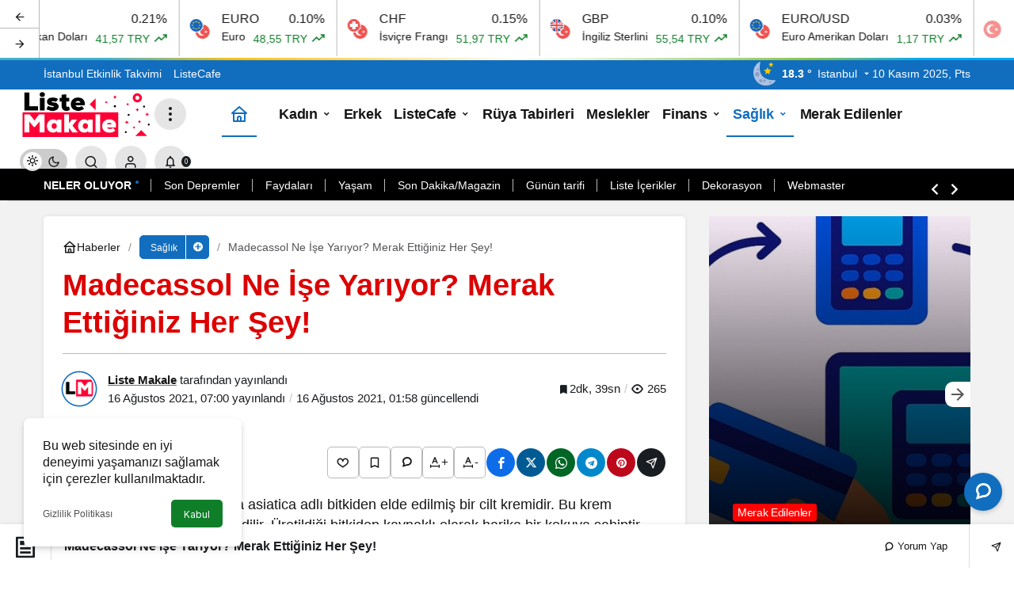

--- FILE ---
content_type: text/html; charset=UTF-8
request_url: https://listemakale.com/madecassol-ne-ise-yariyor/
body_size: 25628
content:
<!doctype html>
<html lang="tr" prefix="og: http://ogp.me/ns#" class="light-mode">
<head>
	<meta charset="UTF-8">
	<meta http-equiv="X-UA-Compatible" content="IE=edge">
	<meta name="viewport" content="width=device-width, initial-scale=1, minimum-scale=1">
	<link rel="profile" href="https://gmpg.org/xfn/11">
	<script>
(()=>{var e={};e.g=function(){if("object"==typeof globalThis)return globalThis;try{return this||new Function("return this")()}catch(e){if("object"==typeof window)return window}}(),function({ampUrl:n,isCustomizePreview:t,isAmpDevMode:r,noampQueryVarName:o,noampQueryVarValue:s,disabledStorageKey:i,mobileUserAgents:a,regexRegex:c}){if("undefined"==typeof sessionStorage)return;const d=new RegExp(c);if(!a.some((e=>{const n=e.match(d);return!(!n||!new RegExp(n[1],n[2]).test(navigator.userAgent))||navigator.userAgent.includes(e)})))return;e.g.addEventListener("DOMContentLoaded",(()=>{const e=document.getElementById("amp-mobile-version-switcher");if(!e)return;e.hidden=!1;const n=e.querySelector("a[href]");n&&n.addEventListener("click",(()=>{sessionStorage.removeItem(i)}))}));const g=r&&["paired-browsing-non-amp","paired-browsing-amp"].includes(window.name);if(sessionStorage.getItem(i)||t||g)return;const u=new URL(location.href),m=new URL(n);m.hash=u.hash,u.searchParams.has(o)&&s===u.searchParams.get(o)?sessionStorage.setItem(i,"1"):m.href!==u.href&&(window.stop(),location.replace(m.href))}({"ampUrl":"https:\/\/listemakale.com\/madecassol-ne-ise-yariyor\/?amp=1","noampQueryVarName":"noamp","noampQueryVarValue":"mobile","disabledStorageKey":"amp_mobile_redirect_disabled","mobileUserAgents":["Mobile","Android","Silk\/","Kindle","BlackBerry","Opera Mini","Opera Mobi"],"regexRegex":"^\\\/((?:.|\\n)+)\\\/([i]*)$","isCustomizePreview":false,"isAmpDevMode":false})})();
</script>
<meta name='robots' content='index, follow, max-image-preview:large, max-snippet:-1, max-video-preview:-1' />
	<style>img:is([sizes="auto" i], [sizes^="auto," i]) { contain-intrinsic-size: 3000px 1500px }</style>
	<link rel='preload' as='style' href='https://listemakale.com/wp-content/themes/kanews/assets/css/theme.min.css' />
<link rel='preload' as='style' href='https://listemakale.com/wp-content/themes/kanews/assets/css/theme-single.min.css' />
<link rel='preload' as='font' href='https://listemakale.com/wp-content/themes/kanews/assets/fonts/icomoon.woff' type='font/woff' crossorigin='anonymous' />

	<!-- This site is optimized with the Yoast SEO plugin v26.3 - https://yoast.com/wordpress/plugins/seo/ -->
	<title>Madecassol Ne İşe Yarıyor? Merak Ettiğiniz Her Şey!</title>
	<meta name="description" content="Madecassol ne işe yarıyor? Madecassol krem ile ilgili merak edilen her şey yazımızda ayrıntıları ile yer almaktadır." />
	<link rel="canonical" href="https://listemakale.com/madecassol-ne-ise-yariyor/" />
	<meta property="og:locale" content="tr_TR" />
	<meta property="og:type" content="article" />
	<meta property="og:title" content="Madecassol Ne İşe Yarıyor? Merak Ettiğiniz Her Şey!" />
	<meta property="og:description" content="Madecassol ne işe yarıyor? Madecassol krem ile ilgili merak edilen her şey yazımızda ayrıntıları ile yer almaktadır." />
	<meta property="og:url" content="https://listemakale.com/madecassol-ne-ise-yariyor/" />
	<meta property="og:site_name" content="Liste Makale" />
	<meta property="article:publisher" content="https://www.facebook.com/listemakale" />
	<meta property="article:published_time" content="2021-08-16T04:00:20+00:00" />
	<meta property="og:image" content="https://listemakale.com/wp-content/uploads/2021/08/madecassol-ne-ise-yariyor1.jpg" />
	<meta property="og:image:width" content="600" />
	<meta property="og:image:height" content="338" />
	<meta property="og:image:type" content="image/jpeg" />
	<meta name="author" content="Liste Makale" />
	<meta name="twitter:card" content="summary_large_image" />
	<meta name="twitter:creator" content="@listemakale" />
	<meta name="twitter:site" content="@listemakale" />
	<meta name="twitter:label1" content="Yazan:" />
	<meta name="twitter:data1" content="Liste Makale" />
	<meta name="twitter:label2" content="Tahmini okuma süresi" />
	<meta name="twitter:data2" content="2 dakika" />
	<script type="application/ld+json" class="yoast-schema-graph">{"@context":"https://schema.org","@graph":[{"@type":"NewsArticle","@id":"https://listemakale.com/madecassol-ne-ise-yariyor/#article","isPartOf":{"@id":"https://listemakale.com/madecassol-ne-ise-yariyor/"},"author":{"name":"Liste Makale","@id":"https://listemakale.com/#/schema/person/19e091dcccd1304e7e22b29b57991c20"},"headline":"Madecassol Ne İşe Yarıyor? Merak Ettiğiniz Her Şey!","datePublished":"2021-08-16T04:00:20+00:00","mainEntityOfPage":{"@id":"https://listemakale.com/madecassol-ne-ise-yariyor/"},"wordCount":542,"commentCount":0,"publisher":{"@id":"https://listemakale.com/#organization"},"articleSection":["Sağlık"],"inLanguage":"tr","potentialAction":[{"@type":"CommentAction","name":"Comment","target":["https://listemakale.com/madecassol-ne-ise-yariyor/#respond"]}]},{"@type":"WebPage","@id":"https://listemakale.com/madecassol-ne-ise-yariyor/","url":"https://listemakale.com/madecassol-ne-ise-yariyor/","name":"Madecassol Ne İşe Yarıyor? Merak Ettiğiniz Her Şey!","isPartOf":{"@id":"https://listemakale.com/#website"},"datePublished":"2021-08-16T04:00:20+00:00","description":"Madecassol ne işe yarıyor? Madecassol krem ile ilgili merak edilen her şey yazımızda ayrıntıları ile yer almaktadır.","breadcrumb":{"@id":"https://listemakale.com/madecassol-ne-ise-yariyor/#breadcrumb"},"inLanguage":"tr","potentialAction":[{"@type":"ReadAction","target":["https://listemakale.com/madecassol-ne-ise-yariyor/"]}]},{"@type":"BreadcrumbList","@id":"https://listemakale.com/madecassol-ne-ise-yariyor/#breadcrumb","itemListElement":[{"@type":"ListItem","position":1,"name":"Anasayfa","item":"https://listemakale.com/"},{"@type":"ListItem","position":2,"name":"Sağlık","item":"https://listemakale.com/saglik/"},{"@type":"ListItem","position":3,"name":"Madecassol Ne İşe Yarıyor? Merak Ettiğiniz Her Şey!"}]},{"@type":"WebSite","@id":"https://listemakale.com/#website","url":"https://listemakale.com/","name":"Liste Makale","description":"En İyi Sosyal İçerik Platformu","publisher":{"@id":"https://listemakale.com/#organization"},"potentialAction":[{"@type":"SearchAction","target":{"@type":"EntryPoint","urlTemplate":"https://listemakale.com/?s={search_term_string}"},"query-input":{"@type":"PropertyValueSpecification","valueRequired":true,"valueName":"search_term_string"}}],"inLanguage":"tr"},{"@type":"Organization","@id":"https://listemakale.com/#organization","name":"Liste Makale","url":"https://listemakale.com/","logo":{"@type":"ImageObject","inLanguage":"tr","@id":"https://listemakale.com/#/schema/logo/image/","url":"https://listemakale.com/wp-content/uploads/2021/12/listesitelogoalt.png","contentUrl":"https://listemakale.com/wp-content/uploads/2021/12/listesitelogoalt.png","width":300,"height":80,"caption":"Liste Makale"},"image":{"@id":"https://listemakale.com/#/schema/logo/image/"},"sameAs":["https://www.facebook.com/listemakale","https://x.com/listemakale","https://tr.pinterest.com/listemakale/"]},{"@type":"Person","@id":"https://listemakale.com/#/schema/person/19e091dcccd1304e7e22b29b57991c20","name":"Liste Makale","image":{"@type":"ImageObject","inLanguage":"tr","@id":"https://listemakale.com/#/schema/person/image/","url":"https://listemakale.com/wp-content/uploads/2021/09/Ozlem-Celik_avatar-96x96.png","contentUrl":"https://listemakale.com/wp-content/uploads/2021/09/Ozlem-Celik_avatar-96x96.png","caption":"Liste Makale"},"sameAs":["yonetici"],"url":"https://listemakale.com/author/ozlemcelik/"}]}</script>
	<!-- / Yoast SEO plugin. -->


<link rel='dns-prefetch' href='//s.gravatar.com' />
<link rel='dns-prefetch' href='//fonts.googleapis.com' />
<link rel='dns-prefetch' href='//fonts.gstatic.com' />
<link rel='dns-prefetch' href='//cdnjs.cloudflare.com' />
<link rel='dns-prefetch' href='//www.google-analytics.com' />
<link rel="alternate" type="application/rss+xml" title="Liste Makale &raquo; akışı" href="https://listemakale.com/feed/" />
<link rel="alternate" type="application/rss+xml" title="Liste Makale &raquo; yorum akışı" href="https://listemakale.com/comments/feed/" />
<link rel="alternate" type="application/rss+xml" title="Liste Makale &raquo; Madecassol Ne İşe Yarıyor? Merak Ettiğiniz Her Şey! yorum akışı" href="https://listemakale.com/madecassol-ne-ise-yariyor/feed/" />
<!-- Kanews Theme --><meta name="datePublished" content="2021-08-16T07:00:20+03:00" /><meta name="dateModified" content="2021-08-16T01:58:12+03:00" /><meta name="url" content="https://listemakale.com/madecassol-ne-ise-yariyor/" /><meta name="articleSection" content="news" /><meta name="articleAuthor" content="Liste Makale" /><meta property="article:published_time" content="2021-08-16T07:00:20+03:00" />
<meta property="og:site_name" content="Liste Makale" />
<meta property="og:type" content="article" />
<meta property="og:url" content="https://listemakale.com/madecassol-ne-ise-yariyor/" /><meta property="og:title" content="Madecassol Ne İşe Yarıyor? Merak Ettiğiniz Her Şey! - Liste Makale" />
<meta property="twitter:title" content="Madecassol Ne İşe Yarıyor? Merak Ettiğiniz Her Şey! - Liste Makale" /><meta name="twitter:card" content="summary_large_image" />
<meta property="og:image:width" content="940" />
<meta property="og:image:height" content="788" />
<meta property="og:image" content="https://listemakale.com/wp-content/uploads/2024/09/kapali.jpg" />
<meta property="twitter:image" content="https://listemakale.com/wp-content/uploads/2024/09/kapali.jpg" />
<!-- /Kanews Theme -->
<link rel='stylesheet' id='kanews-blocks-css' href='https://listemakale.com/wp-content/themes/kanews/gutenberg/build/style-blocks.css' media='all' />
<style id='global-styles-inline-css'>
:root{--wp--preset--aspect-ratio--square: 1;--wp--preset--aspect-ratio--4-3: 4/3;--wp--preset--aspect-ratio--3-4: 3/4;--wp--preset--aspect-ratio--3-2: 3/2;--wp--preset--aspect-ratio--2-3: 2/3;--wp--preset--aspect-ratio--16-9: 16/9;--wp--preset--aspect-ratio--9-16: 9/16;--wp--preset--color--black: #000000;--wp--preset--color--cyan-bluish-gray: #abb8c3;--wp--preset--color--white: #ffffff;--wp--preset--color--pale-pink: #f78da7;--wp--preset--color--vivid-red: #cf2e2e;--wp--preset--color--luminous-vivid-orange: #ff6900;--wp--preset--color--luminous-vivid-amber: #fcb900;--wp--preset--color--light-green-cyan: #7bdcb5;--wp--preset--color--vivid-green-cyan: #00d084;--wp--preset--color--pale-cyan-blue: #8ed1fc;--wp--preset--color--vivid-cyan-blue: #0693e3;--wp--preset--color--vivid-purple: #9b51e0;--wp--preset--gradient--vivid-cyan-blue-to-vivid-purple: linear-gradient(135deg,rgba(6,147,227,1) 0%,rgb(155,81,224) 100%);--wp--preset--gradient--light-green-cyan-to-vivid-green-cyan: linear-gradient(135deg,rgb(122,220,180) 0%,rgb(0,208,130) 100%);--wp--preset--gradient--luminous-vivid-amber-to-luminous-vivid-orange: linear-gradient(135deg,rgba(252,185,0,1) 0%,rgba(255,105,0,1) 100%);--wp--preset--gradient--luminous-vivid-orange-to-vivid-red: linear-gradient(135deg,rgba(255,105,0,1) 0%,rgb(207,46,46) 100%);--wp--preset--gradient--very-light-gray-to-cyan-bluish-gray: linear-gradient(135deg,rgb(238,238,238) 0%,rgb(169,184,195) 100%);--wp--preset--gradient--cool-to-warm-spectrum: linear-gradient(135deg,rgb(74,234,220) 0%,rgb(151,120,209) 20%,rgb(207,42,186) 40%,rgb(238,44,130) 60%,rgb(251,105,98) 80%,rgb(254,248,76) 100%);--wp--preset--gradient--blush-light-purple: linear-gradient(135deg,rgb(255,206,236) 0%,rgb(152,150,240) 100%);--wp--preset--gradient--blush-bordeaux: linear-gradient(135deg,rgb(254,205,165) 0%,rgb(254,45,45) 50%,rgb(107,0,62) 100%);--wp--preset--gradient--luminous-dusk: linear-gradient(135deg,rgb(255,203,112) 0%,rgb(199,81,192) 50%,rgb(65,88,208) 100%);--wp--preset--gradient--pale-ocean: linear-gradient(135deg,rgb(255,245,203) 0%,rgb(182,227,212) 50%,rgb(51,167,181) 100%);--wp--preset--gradient--electric-grass: linear-gradient(135deg,rgb(202,248,128) 0%,rgb(113,206,126) 100%);--wp--preset--gradient--midnight: linear-gradient(135deg,rgb(2,3,129) 0%,rgb(40,116,252) 100%);--wp--preset--font-size--small: 13px;--wp--preset--font-size--medium: 20px;--wp--preset--font-size--large: 36px;--wp--preset--font-size--x-large: 42px;--wp--preset--spacing--20: 0.44rem;--wp--preset--spacing--30: 0.67rem;--wp--preset--spacing--40: 1rem;--wp--preset--spacing--50: 1.5rem;--wp--preset--spacing--60: 2.25rem;--wp--preset--spacing--70: 3.38rem;--wp--preset--spacing--80: 5.06rem;--wp--preset--shadow--natural: 6px 6px 9px rgba(0, 0, 0, 0.2);--wp--preset--shadow--deep: 12px 12px 50px rgba(0, 0, 0, 0.4);--wp--preset--shadow--sharp: 6px 6px 0px rgba(0, 0, 0, 0.2);--wp--preset--shadow--outlined: 6px 6px 0px -3px rgba(255, 255, 255, 1), 6px 6px rgba(0, 0, 0, 1);--wp--preset--shadow--crisp: 6px 6px 0px rgba(0, 0, 0, 1);}:where(.is-layout-flex){gap: 0.5em;}:where(.is-layout-grid){gap: 0.5em;}body .is-layout-flex{display: flex;}.is-layout-flex{flex-wrap: wrap;align-items: center;}.is-layout-flex > :is(*, div){margin: 0;}body .is-layout-grid{display: grid;}.is-layout-grid > :is(*, div){margin: 0;}:where(.wp-block-columns.is-layout-flex){gap: 2em;}:where(.wp-block-columns.is-layout-grid){gap: 2em;}:where(.wp-block-post-template.is-layout-flex){gap: 1.25em;}:where(.wp-block-post-template.is-layout-grid){gap: 1.25em;}.has-black-color{color: var(--wp--preset--color--black) !important;}.has-cyan-bluish-gray-color{color: var(--wp--preset--color--cyan-bluish-gray) !important;}.has-white-color{color: var(--wp--preset--color--white) !important;}.has-pale-pink-color{color: var(--wp--preset--color--pale-pink) !important;}.has-vivid-red-color{color: var(--wp--preset--color--vivid-red) !important;}.has-luminous-vivid-orange-color{color: var(--wp--preset--color--luminous-vivid-orange) !important;}.has-luminous-vivid-amber-color{color: var(--wp--preset--color--luminous-vivid-amber) !important;}.has-light-green-cyan-color{color: var(--wp--preset--color--light-green-cyan) !important;}.has-vivid-green-cyan-color{color: var(--wp--preset--color--vivid-green-cyan) !important;}.has-pale-cyan-blue-color{color: var(--wp--preset--color--pale-cyan-blue) !important;}.has-vivid-cyan-blue-color{color: var(--wp--preset--color--vivid-cyan-blue) !important;}.has-vivid-purple-color{color: var(--wp--preset--color--vivid-purple) !important;}.has-black-background-color{background-color: var(--wp--preset--color--black) !important;}.has-cyan-bluish-gray-background-color{background-color: var(--wp--preset--color--cyan-bluish-gray) !important;}.has-white-background-color{background-color: var(--wp--preset--color--white) !important;}.has-pale-pink-background-color{background-color: var(--wp--preset--color--pale-pink) !important;}.has-vivid-red-background-color{background-color: var(--wp--preset--color--vivid-red) !important;}.has-luminous-vivid-orange-background-color{background-color: var(--wp--preset--color--luminous-vivid-orange) !important;}.has-luminous-vivid-amber-background-color{background-color: var(--wp--preset--color--luminous-vivid-amber) !important;}.has-light-green-cyan-background-color{background-color: var(--wp--preset--color--light-green-cyan) !important;}.has-vivid-green-cyan-background-color{background-color: var(--wp--preset--color--vivid-green-cyan) !important;}.has-pale-cyan-blue-background-color{background-color: var(--wp--preset--color--pale-cyan-blue) !important;}.has-vivid-cyan-blue-background-color{background-color: var(--wp--preset--color--vivid-cyan-blue) !important;}.has-vivid-purple-background-color{background-color: var(--wp--preset--color--vivid-purple) !important;}.has-black-border-color{border-color: var(--wp--preset--color--black) !important;}.has-cyan-bluish-gray-border-color{border-color: var(--wp--preset--color--cyan-bluish-gray) !important;}.has-white-border-color{border-color: var(--wp--preset--color--white) !important;}.has-pale-pink-border-color{border-color: var(--wp--preset--color--pale-pink) !important;}.has-vivid-red-border-color{border-color: var(--wp--preset--color--vivid-red) !important;}.has-luminous-vivid-orange-border-color{border-color: var(--wp--preset--color--luminous-vivid-orange) !important;}.has-luminous-vivid-amber-border-color{border-color: var(--wp--preset--color--luminous-vivid-amber) !important;}.has-light-green-cyan-border-color{border-color: var(--wp--preset--color--light-green-cyan) !important;}.has-vivid-green-cyan-border-color{border-color: var(--wp--preset--color--vivid-green-cyan) !important;}.has-pale-cyan-blue-border-color{border-color: var(--wp--preset--color--pale-cyan-blue) !important;}.has-vivid-cyan-blue-border-color{border-color: var(--wp--preset--color--vivid-cyan-blue) !important;}.has-vivid-purple-border-color{border-color: var(--wp--preset--color--vivid-purple) !important;}.has-vivid-cyan-blue-to-vivid-purple-gradient-background{background: var(--wp--preset--gradient--vivid-cyan-blue-to-vivid-purple) !important;}.has-light-green-cyan-to-vivid-green-cyan-gradient-background{background: var(--wp--preset--gradient--light-green-cyan-to-vivid-green-cyan) !important;}.has-luminous-vivid-amber-to-luminous-vivid-orange-gradient-background{background: var(--wp--preset--gradient--luminous-vivid-amber-to-luminous-vivid-orange) !important;}.has-luminous-vivid-orange-to-vivid-red-gradient-background{background: var(--wp--preset--gradient--luminous-vivid-orange-to-vivid-red) !important;}.has-very-light-gray-to-cyan-bluish-gray-gradient-background{background: var(--wp--preset--gradient--very-light-gray-to-cyan-bluish-gray) !important;}.has-cool-to-warm-spectrum-gradient-background{background: var(--wp--preset--gradient--cool-to-warm-spectrum) !important;}.has-blush-light-purple-gradient-background{background: var(--wp--preset--gradient--blush-light-purple) !important;}.has-blush-bordeaux-gradient-background{background: var(--wp--preset--gradient--blush-bordeaux) !important;}.has-luminous-dusk-gradient-background{background: var(--wp--preset--gradient--luminous-dusk) !important;}.has-pale-ocean-gradient-background{background: var(--wp--preset--gradient--pale-ocean) !important;}.has-electric-grass-gradient-background{background: var(--wp--preset--gradient--electric-grass) !important;}.has-midnight-gradient-background{background: var(--wp--preset--gradient--midnight) !important;}.has-small-font-size{font-size: var(--wp--preset--font-size--small) !important;}.has-medium-font-size{font-size: var(--wp--preset--font-size--medium) !important;}.has-large-font-size{font-size: var(--wp--preset--font-size--large) !important;}.has-x-large-font-size{font-size: var(--wp--preset--font-size--x-large) !important;}
:where(.wp-block-post-template.is-layout-flex){gap: 1.25em;}:where(.wp-block-post-template.is-layout-grid){gap: 1.25em;}
:where(.wp-block-columns.is-layout-flex){gap: 2em;}:where(.wp-block-columns.is-layout-grid){gap: 2em;}
:root :where(.wp-block-pullquote){font-size: 1.5em;line-height: 1.6;}
</style>
<link rel='stylesheet' id='kanews-theme-css' href='https://listemakale.com/wp-content/themes/kanews/assets/css/theme.min.css' media='all' />
<style id='kanews-theme-inline-css'>
 .kanews-post-thumb:before, .kanews-slider-wrapper:not(.slick-initialized):before, .kanews-slide-thumb:before{background-image:url(https://listemakale.com/wp-content/uploads/2024/09/kapali.jpg)}body{font-family:-apple-system,BlinkMacSystemFont,"Segoe UI",Roboto,Oxygen,Oxygen-Sans,Ubuntu,Cantarell,"Helvetica Neue","Open Sans",sans-serif !important}.dark-mode .site-header-logo img{content:url(https://listemakale.com/wp-content/uploads/2021/09/Logo.png);width:600px}@media (min-width:992px){.site-header .site-header-top, .site-header .site-header-top .site-row{height:100px !important}.site-head-2{height:180px !important}}@media (max-width:992px){.site-header, .site-header .site-header-top, .site-header .site-header-top .site-row{height:200px !important}.site-head-2{height:200px !important}.site-head-2 .site-navbar, .site-head-2 .site-navbar .navbar-row, .site-head-2 .site-navbar .site-navbar-nav>li{height:200px !important}.site-head-2 .site-navbar .site-navbar-nav>li>a{line-height:200px !important}}.site-navbar .site-navbar-nav li a{text-transform:capitalize !important;font-size:18px !important}.extra-sub .site-subheader{background-color:#000000}.extra-sub-action::after{background:linear-gradient(to right,transparent 0, #000000 100%)}.extra-sub-action li a, .extra-sub-action .slick-arrow, .extra-sub .kanews-ticker-wrapper .kanews-ticker li>a, .extra-sub .kanews-ticker-wrapper .kanews-ticker-title, .extra-sub .kanews-ticker-wrapper .kanews-ticker-control>*{color:#ffffff !important}.kanews-article-title+p{color:#000000}@media (min-width:992px){.kanews-post-headline{}}.kanews-category-124.kanews-category{--kan-theme-color:#1e73be !important}.kanews-category-129.kanews-category{--kan-theme-color:#508bbf !important}.kanews-category-3.kanews-category{--kan-theme-color:#ed5e21 !important}.kanews-category-2.kanews-category{--kan-theme-color:#285aff !important}.kanews-category-132.kanews-category{--kan-theme-color:#561400 !important}.kanews-category-125.kanews-category{--kan-theme-color:#41007f !important}.kanews-category-219.kanews-category{--kan-theme-color:#ea07e6 !important}.kanews-category-126.kanews-category{--kan-theme-color:#aa21d3 !important}.kanews-category-7.kanews-category{--kan-theme-color:#790fe2 !important}.kanews-category-130.kanews-category{--kan-theme-color:#2b5900 !important}.kanews-category-240.kanews-category{--kan-theme-color:#a31fc4 !important}.kanews-category-223.kanews-category{--kan-theme-color:#52c600 !important}.kanews-category-215.kanews-category{--kan-theme-color:#00bcb0 !important}.kanews-category-236.kanews-category{--kan-theme-color:#ff0000 !important}.kanews-category-131.kanews-category{--kan-theme-color:#00657f !important}.kanews-category-19.kanews-category{--kan-theme-color:#dd8500 !important}.kanews-category-238.kanews-category{--kan-theme-color:#2f1fc4 !important}.kanews-category-13.kanews-category{--kan-theme-color:#116ebf !important}:root{--wp--preset--color--primary:#116ebf;--kan-theme-color:#116ebf}
</style>
<link rel='stylesheet' id='kanews-theme-single-css' href='https://listemakale.com/wp-content/themes/kanews/assets/css/theme-single.min.css' media='all' />
<style id='kanews-theme-single-inline-css'>
.kanews-article-title{color:#dd0000}@media (min-width:992px){.kanews-article-title{text-transform:none;text-decoration:none}}@media (min-width:992px){.kanews-article-title+p{text-transform:capitalize;font-size:18px !important}}@media (min-width:992px){.kanews-article-meta{}}.entry-content-inner a{color:#dd0000}@media (min-width:992px){.kanews-article-content li, .kanews-article-content p, .kanews-article-content{}}
</style>
<link rel='stylesheet' id='kanews-dark-theme-css' href='https://listemakale.com/wp-content/themes/kanews/assets/css/dark.min.css' media='all' />
<script src="https://listemakale.com/wp-includes/js/jquery/jquery.min.js" id="jquery-core-js"></script>
<script src="https://listemakale.com/wp-includes/js/jquery/jquery-migrate.min.js" id="jquery-migrate-js"></script>
<link rel="https://api.w.org/" href="https://listemakale.com/wp-json/" /><link rel="alternate" title="JSON" type="application/json" href="https://listemakale.com/wp-json/wp/v2/posts/5794" /><meta name="generator" content="WordPress 6.8.3" />
<link rel='shortlink' href='https://listemakale.com/?p=5794' />
<link rel="alternate" title="oEmbed (JSON)" type="application/json+oembed" href="https://listemakale.com/wp-json/oembed/1.0/embed?url=https%3A%2F%2Flistemakale.com%2Fmadecassol-ne-ise-yariyor%2F" />
<link rel="alternate" title="oEmbed (XML)" type="text/xml+oembed" href="https://listemakale.com/wp-json/oembed/1.0/embed?url=https%3A%2F%2Flistemakale.com%2Fmadecassol-ne-ise-yariyor%2F&#038;format=xml" />
<link rel="alternate" type="text/html" media="only screen and (max-width: 640px)" href="https://listemakale.com/madecassol-ne-ise-yariyor/?amp=1"><meta http-equiv="refresh" content="303" /><!-- Global site tag (gtag.js) - Google Analytics -->
<script async src="https://www.googletagmanager.com/gtag/js?id=UA-181500155-1"></script>
<script>
  window.dataLayer = window.dataLayer || [];
  function gtag(){dataLayer.push(arguments);}
  gtag('js', new Date());

  gtag('config', 'UA-181500155-1');
</script>
<meta name="google-site-verification" content="k872Gc9sDAj2Cz0zvlMKspIvG4eBQ_iKpGXL7uP5mSY" /><script id="kanews-theme-schema" type="application/ld+json">{"@context": "https://schema.org","@graph": [
 {
 "@type": "Organization",
 "@id": "https://listemakale.com/#organization",
 "url": "https://listemakale.com/",
 "name": "Liste Makale",
 "logo": {
 "@type": "ImageObject",
 "url": "https://listemakale.com/wp-content/uploads/2021/09/Logo.png",
 "width": "600",
 "height": "200"
 }
 },
 {
 "@type": "WebSite",
 "@id": "https://listemakale.com/#website",
 "url": "https://listemakale.com",
 "name": "Liste Makale",
 "description": "En İyi Sosyal İçerik Platformu",
 "publisher": {
 "@id": "https://listemakale.com/#organization"
 },
 "inLanguage": "tr",
 "potentialAction": {
 "@type": "SearchAction",
 "target": "https://listemakale.com/?s={search_term_string}",
 "query-input": "required name=search_term_string"
 }
 },
 {
 "@type": "WebPage",
 "@id": "https://listemakale.com/madecassol-ne-ise-yariyor/#webpage",
 "url": "https://listemakale.com/madecassol-ne-ise-yariyor/",
 "inLanguage": "tr",
 "name": "Madecassol Ne İşe Yarıyor? Merak Ettiğiniz Her Şey! - Liste Makale",
 "isPartOf": {
 "@id": "https://listemakale.com/#website"
 }
 },
 {
 "@id": "#post-5794",
 "@type": "article",
 "headline": "Madecassol Ne İşe Yarıyor? Merak Ettiğiniz Her Şey! - Liste Makale",
 "url": "https://listemakale.com/madecassol-ne-ise-yariyor/",
 "isPartOf": {
 "@id": "https://listemakale.com/madecassol-ne-ise-yariyor/#webpage"
 },
 "inLanguage": "tr",
 "author": {
 "@type": "Person",
 "name": "Liste Makale",
 "url": "https://listemakale.com/author/"
 },
 "articleSection": "Sağlık",
 "datePublished": "2021-08-16T07:00:20+03:00",
 "dateModified": "2021-08-16T01:58:12+03:00",
 "publisher": {
 "@id": "https://listemakale.com/#organization"
 },
 "mainEntityOfPage": {
 "@id": "https://listemakale.com/madecassol-ne-ise-yariyor/#webpage"
 }
 }
]}</script>
<link rel="amphtml" href="https://listemakale.com/madecassol-ne-ise-yariyor/?amp=1"><style>#amp-mobile-version-switcher{left:0;position:absolute;width:100%;z-index:100}#amp-mobile-version-switcher>a{background-color:#444;border:0;color:#eaeaea;display:block;font-family:-apple-system,BlinkMacSystemFont,Segoe UI,Roboto,Oxygen-Sans,Ubuntu,Cantarell,Helvetica Neue,sans-serif;font-size:16px;font-weight:600;padding:15px 0;text-align:center;-webkit-text-decoration:none;text-decoration:none}#amp-mobile-version-switcher>a:active,#amp-mobile-version-switcher>a:focus,#amp-mobile-version-switcher>a:hover{-webkit-text-decoration:underline;text-decoration:underline}</style><link rel="icon" href="https://listemakale.com/wp-content/uploads/2021/09/FAVICON.png" sizes="32x32" />
<link rel="icon" href="https://listemakale.com/wp-content/uploads/2021/09/FAVICON.png" sizes="192x192" />
<link rel="apple-touch-icon" href="https://listemakale.com/wp-content/uploads/2021/09/FAVICON.png" />
<meta name="msapplication-TileImage" content="https://listemakale.com/wp-content/uploads/2021/09/FAVICON.png" />
<meta name="theme-color" content="#116ebf" />
			<meta name="msapplication-navbutton-color" content="#116ebf">
      <meta name="apple-mobile-web-app-status-bar-style" content="#116ebf"></head>

<body data-rsssl=1 class="wp-singular post-template-default single single-post postid-5794 single-format-standard wp-theme-kanews kanews-theme-by-kanthemes header-line category-13 single-layout-box">
		<div id="page" class="site-wrapper">
		
			<div id='kanews-top' class='kanews-ticker-y hidden-mobile data-slick='{"slidesToShow":6,"responsive":[{"breakpoint":992,"settings":{"slidesToShow":3}},{"breakpoint":525,"settings":{"slidesToShow":2}}]}'><div id="kanews-loader"><div class="kanews-loader-2 kanews-loader-sm">Loading...</div></div>				
				<a href="https://listemakale.com/madecassol-ne-ise-yariyor/" class="kanews-inline-card-item no-gutters">
					<div class="kanews-inline-card-icon col-auto">
						<span class="hbfdg12">
							<img loading="lazy" class="kanews-lazy" src="[data-uri]" data-src="https://s3-symbol-logo.tradingview.com/country/TR.svg" alt="tr" width="18" height="18" />							<img loading="lazy" class="kanews-lazy" src="[data-uri]" data-src="https://s3-symbol-logo.tradingview.com/country/US.svg" alt="usd" width="18" height="18" />						</span>
					</div>
					<div class="kanews-inline-card-summary col">
						<div class="kanews-inline-card-title d-flex justify-content-between"><div>USD</div><div>0.21%</div></div>
						<div class="kanews-inline-card-content">
							<div class="kanews-inline-card-content-item d-flex justify-content-between">
								<div>Amerikan Doları</div>
								<div class="border-success color-success">41,57 TRY <svg class="icon-trending" xmlns="http://www.w3.org/2000/svg" height="16" width="18" fill="currentColor"><path d="M3.062 15 2 13.938l5.854-5.855 3.167 3.167 4.417-4.396H13v-1.5h5v5h-1.5V7.917l-5.479 5.458-3.167-3.167Z"/></svg></div>
							</div>
						</div>
					</div>
				</a>
								
				<a href="https://listemakale.com/madecassol-ne-ise-yariyor/" class="kanews-inline-card-item no-gutters">
					<div class="kanews-inline-card-icon col-auto">
						<span class="hbfdg12">
							<img loading="lazy" class="kanews-lazy" src="[data-uri]" data-src="https://s3-symbol-logo.tradingview.com/country/TR.svg" alt="tr" width="18" height="18" />							<img loading="lazy" class="kanews-lazy" src="[data-uri]" data-src="https://s3-symbol-logo.tradingview.com/country/EU.svg" alt="euro" width="18" height="18" />						</span>
					</div>
					<div class="kanews-inline-card-summary col">
						<div class="kanews-inline-card-title d-flex justify-content-between"><div>EURO</div><div>0.10%</div></div>
						<div class="kanews-inline-card-content">
							<div class="kanews-inline-card-content-item d-flex justify-content-between">
								<div>Euro</div>
								<div class="border-success color-success">48,55 TRY <svg class="icon-trending" xmlns="http://www.w3.org/2000/svg" height="16" width="18" fill="currentColor"><path d="M3.062 15 2 13.938l5.854-5.855 3.167 3.167 4.417-4.396H13v-1.5h5v5h-1.5V7.917l-5.479 5.458-3.167-3.167Z"/></svg></div>
							</div>
						</div>
					</div>
				</a>
								
				<a href="https://listemakale.com/madecassol-ne-ise-yariyor/" class="kanews-inline-card-item no-gutters">
					<div class="kanews-inline-card-icon col-auto">
						<span class="hbfdg12">
							<img loading="lazy" class="kanews-lazy" src="[data-uri]" data-src="https://s3-symbol-logo.tradingview.com/country/TR.svg" alt="tr" width="18" height="18" />							<img loading="lazy" class="kanews-lazy" src="[data-uri]" data-src="https://s3-symbol-logo.tradingview.com/country/CH.svg" alt="chf" width="18" height="18" />						</span>
					</div>
					<div class="kanews-inline-card-summary col">
						<div class="kanews-inline-card-title d-flex justify-content-between"><div>CHF</div><div>0.15%</div></div>
						<div class="kanews-inline-card-content">
							<div class="kanews-inline-card-content-item d-flex justify-content-between">
								<div>İsviçre Frangı</div>
								<div class="border-success color-success">51,97 TRY <svg class="icon-trending" xmlns="http://www.w3.org/2000/svg" height="16" width="18" fill="currentColor"><path d="M3.062 15 2 13.938l5.854-5.855 3.167 3.167 4.417-4.396H13v-1.5h5v5h-1.5V7.917l-5.479 5.458-3.167-3.167Z"/></svg></div>
							</div>
						</div>
					</div>
				</a>
								
				<a href="https://listemakale.com/madecassol-ne-ise-yariyor/" class="kanews-inline-card-item no-gutters">
					<div class="kanews-inline-card-icon col-auto">
						<span class="hbfdg12">
							<img loading="lazy" class="kanews-lazy" src="[data-uri]" data-src="https://s3-symbol-logo.tradingview.com/country/TR.svg" alt="tr" width="18" height="18" />							<img loading="lazy" class="kanews-lazy" src="[data-uri]" data-src="https://s3-symbol-logo.tradingview.com/country/GB.svg" alt="gbp" width="18" height="18" />						</span>
					</div>
					<div class="kanews-inline-card-summary col">
						<div class="kanews-inline-card-title d-flex justify-content-between"><div>GBP</div><div>0.10%</div></div>
						<div class="kanews-inline-card-content">
							<div class="kanews-inline-card-content-item d-flex justify-content-between">
								<div>İngiliz Sterlini</div>
								<div class="border-success color-success">55,54 TRY <svg class="icon-trending" xmlns="http://www.w3.org/2000/svg" height="16" width="18" fill="currentColor"><path d="M3.062 15 2 13.938l5.854-5.855 3.167 3.167 4.417-4.396H13v-1.5h5v5h-1.5V7.917l-5.479 5.458-3.167-3.167Z"/></svg></div>
							</div>
						</div>
					</div>
				</a>
								
				<a href="https://listemakale.com/madecassol-ne-ise-yariyor/" class="kanews-inline-card-item no-gutters">
					<div class="kanews-inline-card-icon col-auto">
						<span class="hbfdg12">
							<img loading="lazy" class="kanews-lazy" src="[data-uri]" data-src="https://s3-symbol-logo.tradingview.com/country/TR.svg" alt="tr" width="18" height="18" />							<img loading="lazy" class="kanews-lazy" src="[data-uri]" data-src="https://s3-symbol-logo.tradingview.com/country/EU.svg" alt="eur-usd" width="18" height="18" />						</span>
					</div>
					<div class="kanews-inline-card-summary col">
						<div class="kanews-inline-card-title d-flex justify-content-between"><div>EURO/USD</div><div>0.03%</div></div>
						<div class="kanews-inline-card-content">
							<div class="kanews-inline-card-content-item d-flex justify-content-between">
								<div>Euro Amerikan Doları</div>
								<div class="border-success color-success">1,17 TRY <svg class="icon-trending" xmlns="http://www.w3.org/2000/svg" height="16" width="18" fill="currentColor"><path d="M3.062 15 2 13.938l5.854-5.855 3.167 3.167 4.417-4.396H13v-1.5h5v5h-1.5V7.917l-5.479 5.458-3.167-3.167Z"/></svg></div>
							</div>
						</div>
					</div>
				</a>
								
				<a href="https://listemakale.com/madecassol-ne-ise-yariyor/" class="kanews-inline-card-item no-gutters">
					<div class="kanews-inline-card-icon col-auto">
						<span class="hbfdg12">
							<img loading="lazy" class="kanews-lazy" src="[data-uri]" data-src="https://s3-symbol-logo.tradingview.com/country/TR.svg" alt="bist-100" width="18" height="18" />													</span>
					</div>
					<div class="kanews-inline-card-summary col">
						<div class="kanews-inline-card-title d-flex justify-content-between"><div>BIST</div><div>-1.04%</div></div>
						<div class="kanews-inline-card-content">
							<div class="kanews-inline-card-content-item d-flex justify-content-between">
								<div>Bist 100</div>
								<div class="border-danger color-danger">11.258,72 TRY <svg class="icon-trending icon-180deg" xmlns="http://www.w3.org/2000/svg" height="16" width="18" fill="currentColor"><path d="M3.062 15 2 13.938l5.854-5.855 3.167 3.167 4.417-4.396H13v-1.5h5v5h-1.5V7.917l-5.479 5.458-3.167-3.167Z"/></svg></div>
							</div>
						</div>
					</div>
				</a>
								
				<a href="https://listemakale.com/madecassol-ne-ise-yariyor/" class="kanews-inline-card-item no-gutters">
					<div class="kanews-inline-card-icon col-auto">
						<span class="hbfdg12">
							<img loading="lazy" class="kanews-lazy" src="[data-uri]" data-src="https://s3-symbol-logo.tradingview.com/country/US.svg" alt="usd" width="18" height="18" />							<img loading="lazy" class="kanews-lazy" src="[data-uri]" data-src="https://s3-symbol-logo.tradingview.com/crude-oil.svg" alt="gau" width="18" height="18" />						</span>
					</div>
					<div class="kanews-inline-card-summary col">
						<div class="kanews-inline-card-title d-flex justify-content-between"><div>Petrol</div><div>-0.32%</div></div>
						<div class="kanews-inline-card-content">
							<div class="kanews-inline-card-content-item d-flex justify-content-between">
								<div>Brent Petrol</div>
								<div class="border-danger color-danger">69,20 USD <svg class="icon-trending icon-180deg" xmlns="http://www.w3.org/2000/svg" height="16" width="18" fill="currentColor"><path d="M3.062 15 2 13.938l5.854-5.855 3.167 3.167 4.417-4.396H13v-1.5h5v5h-1.5V7.917l-5.479 5.458-3.167-3.167Z"/></svg></div>
							</div>
						</div>
					</div>
				</a>
								
				<a href="https://listemakale.com/madecassol-ne-ise-yariyor/" class="kanews-inline-card-item no-gutters">
					<div class="kanews-inline-card-icon col-auto">
						<span class="hbfdg12">
							<img loading="lazy" class="kanews-lazy" src="[data-uri]" data-src="https://s3-symbol-logo.tradingview.com/metal/gold.svg" alt="gau" width="18" height="18" />													</span>
					</div>
					<div class="kanews-inline-card-summary col">
						<div class="kanews-inline-card-title d-flex justify-content-between"><div>GR. ALTIN</div><div>0.23%</div></div>
						<div class="kanews-inline-card-content">
							<div class="kanews-inline-card-content-item d-flex justify-content-between">
								<div>Gram Altın</div>
								<div class="border-success color-success">5.012,06 TRY <svg class="icon-trending" xmlns="http://www.w3.org/2000/svg" height="16" width="18" fill="currentColor"><path d="M3.062 15 2 13.938l5.854-5.855 3.167 3.167 4.417-4.396H13v-1.5h5v5h-1.5V7.917l-5.479 5.458-3.167-3.167Z"/></svg></div>
							</div>
						</div>
					</div>
				</a>
								
				<a href="https://listemakale.com/madecassol-ne-ise-yariyor/" class="kanews-inline-card-item no-gutters">
					<div class="kanews-inline-card-icon col-auto">
						<span class="hbfdg12">
							<img loading="lazy" class="kanews-lazy" src="[data-uri]" data-src="https://s3-symbol-logo.tradingview.com/country/TR.svg" alt="tr" width="18" height="18" />							<img loading="lazy" class="kanews-lazy" src="[data-uri]" data-src="https://s3-symbol-logo.tradingview.com/crypto/XTVCBTC.svg" alt="btc" width="18" height="18" />						</span>
					</div>
					<div class="kanews-inline-card-summary col">
						<div class="kanews-inline-card-title d-flex justify-content-between"><div>BTC</div><div>2.94%</div></div>
						<div class="kanews-inline-card-content">
							<div class="kanews-inline-card-content-item d-flex justify-content-between">
								<div>Bitcoin</div>
								<div class="border-success color-success">4.482.103,13 TRY <svg class="icon-trending" xmlns="http://www.w3.org/2000/svg" height="16" width="18" fill="currentColor"><path d="M3.062 15 2 13.938l5.854-5.855 3.167 3.167 4.417-4.396H13v-1.5h5v5h-1.5V7.917l-5.479 5.458-3.167-3.167Z"/></svg></div>
							</div>
						</div>
					</div>
				</a>
								
				<a href="https://listemakale.com/madecassol-ne-ise-yariyor/" class="kanews-inline-card-item no-gutters">
					<div class="kanews-inline-card-icon col-auto">
						<span class="hbfdg12">
							<img loading="lazy" class="kanews-lazy" src="[data-uri]" data-src="https://s3-symbol-logo.tradingview.com/country/TR.svg" alt="tr" width="18" height="18" />							<img loading="lazy" class="kanews-lazy" src="[data-uri]" data-src="https://s3-symbol-logo.tradingview.com/crypto/XTVCETH.svg" alt="eth" width="18" height="18" />						</span>
					</div>
					<div class="kanews-inline-card-summary col">
						<div class="kanews-inline-card-title d-flex justify-content-between"><div>ETH</div><div>2.41%</div></div>
						<div class="kanews-inline-card-content">
							<div class="kanews-inline-card-content-item d-flex justify-content-between">
								<div>Ethereum</div>
								<div class="border-success color-success">151.786,52 TRY <svg class="icon-trending" xmlns="http://www.w3.org/2000/svg" height="16" width="18" fill="currentColor"><path d="M3.062 15 2 13.938l5.854-5.855 3.167 3.167 4.417-4.396H13v-1.5h5v5h-1.5V7.917l-5.479 5.458-3.167-3.167Z"/></svg></div>
							</div>
						</div>
					</div>
				</a>
								
				<a href="https://listemakale.com/madecassol-ne-ise-yariyor/" class="kanews-inline-card-item no-gutters">
					<div class="kanews-inline-card-icon col-auto">
						<span class="hbfdg12">
							<img loading="lazy" class="kanews-lazy" src="[data-uri]" data-src="https://s3-symbol-logo.tradingview.com/country/TR.svg" alt="tr" width="18" height="18" />							<img loading="lazy" class="kanews-lazy" src="[data-uri]" data-src="https://s3-symbol-logo.tradingview.com/crypto/XTVCBCH.svg" alt="bch" width="18" height="18" />						</span>
					</div>
					<div class="kanews-inline-card-summary col">
						<div class="kanews-inline-card-title d-flex justify-content-between"><div>BCH</div><div>4.02%</div></div>
						<div class="kanews-inline-card-content">
							<div class="kanews-inline-card-content-item d-flex justify-content-between">
								<div>Bitcoin Cash</div>
								<div class="border-success color-success">21.923,97 TRY <svg class="icon-trending" xmlns="http://www.w3.org/2000/svg" height="16" width="18" fill="currentColor"><path d="M3.062 15 2 13.938l5.854-5.855 3.167 3.167 4.417-4.396H13v-1.5h5v5h-1.5V7.917l-5.479 5.458-3.167-3.167Z"/></svg></div>
							</div>
						</div>
					</div>
				</a>
				</div><div class="site-head site-head-2 head-height-1 ">

  <header id="header" class="site-header">

    <div class="site-header-wrapper  site-navbar-wrapper-fixed">
                <div class="site-subheader hidden-mobile">
    <div class="container">
      <div class="row site-row align-items-center justify-content-between">
        <div class="col">
          <div class="site-subheader-left d-flex flex-wrap no-gutters align-items-center">
            		<div class="site-subheader-menu">
			<ul id="menu-subheader-sol-menu" class="d-flex"><li id="menu-item-9098" class="menu-item menu-item-type-taxonomy menu-item-object-category menu-item-9098"><a href="https://listemakale.com/istanbul-etkinlik-takvimi/"><span>İstanbul Etkinlik Takvimi</span></a></li>
<li id="menu-item-9099" class="menu-item menu-item-type-taxonomy menu-item-object-category menu-item-9099"><a href="https://listemakale.com/listecafe/"><span>ListeCafe</span></a></li>
</ul>		</div>
	          </div>
        </div>
        <div class="col-auto">
          <div class="site-subheader-right d-flex flex-wrap align-items-center">
            		<div data-toggle="kanews-weather-select-city2" class="kanews-city-weather-wrapper" data-city="İstanbul"></div>
		<div id="kanews-weather-select-city2" class="kanews-waether-cities kanews-scroll "><input placeholder="Şehir ara" id="kanews-weather-search" /><div class="kanews-weather-city" data-city="İstanbul">İstanbul</div><div class="kanews-weather-city" data-city="Ankara">Ankara</div><div class="kanews-weather-city" data-city="İzmir">İzmir</div><div class="kanews-weather-city" data-city="Adana">Adana</div><div class="kanews-weather-city" data-city="Adıyaman">Adıyaman</div><div class="kanews-weather-city" data-city="Afyonkarahisar">Afyonkarahisar</div><div class="kanews-weather-city" data-city="Ağrı">Ağrı</div><div class="kanews-weather-city" data-city="Aksaray">Aksaray</div><div class="kanews-weather-city" data-city="Amasya">Amasya</div><div class="kanews-weather-city" data-city="Antalya">Antalya</div><div class="kanews-weather-city" data-city="Ardahan">Ardahan</div><div class="kanews-weather-city" data-city="Artvin">Artvin</div><div class="kanews-weather-city" data-city="Aydın">Aydın</div><div class="kanews-weather-city" data-city="Balıkesir">Balıkesir</div><div class="kanews-weather-city" data-city="Bartın">Bartın</div><div class="kanews-weather-city" data-city="Batman">Batman</div><div class="kanews-weather-city" data-city="Bayburt">Bayburt</div><div class="kanews-weather-city" data-city="Bilecik">Bilecik</div><div class="kanews-weather-city" data-city="Bingöl">Bingöl</div><div class="kanews-weather-city" data-city="Bitlis">Bitlis</div><div class="kanews-weather-city" data-city="Bolu">Bolu</div><div class="kanews-weather-city" data-city="Burdur">Burdur</div><div class="kanews-weather-city" data-city="Bursa">Bursa</div><div class="kanews-weather-city" data-city="Çanakkale">Çanakkale</div><div class="kanews-weather-city" data-city="Çankırı">Çankırı</div><div class="kanews-weather-city" data-city="Çorum">Çorum</div><div class="kanews-weather-city" data-city="Denizli">Denizli</div><div class="kanews-weather-city" data-city="Diyarbakır">Diyarbakır</div><div class="kanews-weather-city" data-city="Düzce">Düzce</div><div class="kanews-weather-city" data-city="Edirne">Edirne</div><div class="kanews-weather-city" data-city="Elazığ">Elazığ</div><div class="kanews-weather-city" data-city="Erzincan">Erzincan</div><div class="kanews-weather-city" data-city="Erzurum">Erzurum</div><div class="kanews-weather-city" data-city="Eskişehir">Eskişehir</div><div class="kanews-weather-city" data-city="Gaziantep">Gaziantep</div><div class="kanews-weather-city" data-city="Giresun">Giresun</div><div class="kanews-weather-city" data-city="Gümüşhane">Gümüşhane</div><div class="kanews-weather-city" data-city="Hakkâri">Hakkâri</div><div class="kanews-weather-city" data-city="Hatay">Hatay</div><div class="kanews-weather-city" data-city="Iğdır">Iğdır</div><div class="kanews-weather-city" data-city="Isparta">Isparta</div><div class="kanews-weather-city" data-city="Kahramanmaraş">Kahramanmaraş</div><div class="kanews-weather-city" data-city="Karabük">Karabük</div><div class="kanews-weather-city" data-city="Karaman">Karaman</div><div class="kanews-weather-city" data-city="Kars">Kars</div><div class="kanews-weather-city" data-city="Kastamonu">Kastamonu</div><div class="kanews-weather-city" data-city="Kayseri">Kayseri</div><div class="kanews-weather-city" data-city="Kırıkkale">Kırıkkale</div><div class="kanews-weather-city" data-city="Kırklareli">Kırklareli</div><div class="kanews-weather-city" data-city="Kırşehir">Kırşehir</div><div class="kanews-weather-city" data-city="Kilis">Kilis</div><div class="kanews-weather-city" data-city="Kocaeli">Kocaeli</div><div class="kanews-weather-city" data-city="Konya">Konya</div><div class="kanews-weather-city" data-city="Kütahya">Kütahya</div><div class="kanews-weather-city" data-city="Malatya">Malatya</div><div class="kanews-weather-city" data-city="Manisa">Manisa</div><div class="kanews-weather-city" data-city="Mardin">Mardin</div><div class="kanews-weather-city" data-city="Mersin">Mersin</div><div class="kanews-weather-city" data-city="Muğla">Muğla</div><div class="kanews-weather-city" data-city="Muş">Muş</div><div class="kanews-weather-city" data-city="Nevşehir">Nevşehir</div><div class="kanews-weather-city" data-city="Niğde">Niğde</div><div class="kanews-weather-city" data-city="Ordu">Ordu</div><div class="kanews-weather-city" data-city="Osmaniye">Osmaniye</div><div class="kanews-weather-city" data-city="Rize">Rize</div><div class="kanews-weather-city" data-city="Sakarya">Sakarya</div><div class="kanews-weather-city" data-city="Samsun">Samsun</div><div class="kanews-weather-city" data-city="Siirt">Siirt</div><div class="kanews-weather-city" data-city="Sinop">Sinop</div><div class="kanews-weather-city" data-city="Sivas">Sivas</div><div class="kanews-weather-city" data-city="Şırnak">Şırnak</div><div class="kanews-weather-city" data-city="Tekirdağ">Tekirdağ</div><div class="kanews-weather-city" data-city="Tokat">Tokat</div><div class="kanews-weather-city" data-city="Trabzon">Trabzon</div><div class="kanews-weather-city" data-city="Tunceli">Tunceli</div><div class="kanews-weather-city" data-city="Şanlıurfa">Şanlıurfa</div><div class="kanews-weather-city" data-city="Uşak">Uşak</div><div class="kanews-weather-city" data-city="Van">Van</div><div class="kanews-weather-city" data-city="Yalova">Yalova</div><div class="kanews-weather-city" data-city="Yozgat">Yozgat</div><div class="kanews-weather-city" data-city="Zonguldak">Zonguldak</div></div>			10 Kasım 2025, Pts	          </div>
        </div>
      </div>
    </div>
  </div>
            
      <div class="site-header-top header-skin-light">
        <div class="container-fluid">
          <div class="row site-row justify-content-between align-items-center">

            <div class="col-auto">
              <div class="site-header-top-left d-flex align-items-center gap-1">
                <button aria-label="Menü" class="site-mobil-menu-btn hidden-desktop" data-toggle="site-mobile-menu"><svg class="icon-90deg" width="28" height="28" xmlns="http://www.w3.org/2000/svg" viewBox="0 0 24 24" id="bars"><path fill="currentColor" d="M5,12a1,1,0,0,0-1,1v8a1,1,0,0,0,2,0V13A1,1,0,0,0,5,12ZM10,2A1,1,0,0,0,9,3V21a1,1,0,0,0,2,0V3A1,1,0,0,0,10,2ZM20,16a1,1,0,0,0-1,1v4a1,1,0,0,0,2,0V17A1,1,0,0,0,20,16ZM15,8a1,1,0,0,0-1,1V21a1,1,0,0,0,2,0V9A1,1,0,0,0,15,8Z"></path></svg></button>
                
                <div class="site-header-logo"><a href="https://listemakale.com/" title="Liste Makale"><img class="logo-light" src="https://listemakale.com/wp-content/uploads/2021/09/Logo.png" srcset="https://listemakale.com/wp-content/uploads/2021/05/Logo.png 2x, https://listemakale.com/wp-content/uploads/2021/09/Logo.png 1x" alt="Logo" width="600" height="200" /></a></div>                <button class="site-drawer-menu-btn hidden-mobile header-btn-icon" aria-label="Menüyü Aç" data-toggle="site-menu-block"><svg width="24" height="24" xmlns="http://www.w3.org/2000/svg" viewBox="0 0 24 24" id="ellipsis-v"><path fill="currentColor" d="M12,7a2,2,0,1,0-2-2A2,2,0,0,0,12,7Zm0,10a2,2,0,1,0,2,2A2,2,0,0,0,12,17Zm0-7a2,2,0,1,0,2,2A2,2,0,0,0,12,10Z"></path></svg></button>              </div>
            </div>

            <nav id="navbar" class="site-navbar hidden-mobile col">
              <div class="container">
                <div class="navbar-row">
                                      <div class="col-auto no-gutter">
                      <ul class="site-navbar-nav">
                      <li class="current-menu-item home-btn"><a aria-label="Ana sayfa" href="https://listemakale.com/"><svg width="24" height="24" xmlns="http://www.w3.org/2000/svg" viewBox="0 0 24 24" id="home"><path fill="currentColor" d="M21.66,10.25l-9-8a1,1,0,0,0-1.32,0l-9,8a1,1,0,0,0-.27,1.11A1,1,0,0,0,3,12H4v9a1,1,0,0,0,1,1H19a1,1,0,0,0,1-1V12h1a1,1,0,0,0,.93-.64A1,1,0,0,0,21.66,10.25ZM13,20H11V17a1,1,0,0,1,2,0Zm5,0H15V17a3,3,0,0,0-6,0v3H6V12H18ZM5.63,10,12,4.34,18.37,10Z"></path></svg></a></li>
                      </ul>
                    </div>
                                    <ul id="menu-anamenu" class="site-navbar-nav"><li id="menu-item-8701" class="menu-item menu-item-type-taxonomy menu-item-object-category menu-item-has-children menu-item-8701"><a href="https://listemakale.com/kadin/"><span>Kadın</span></a>
<ul class="sub-menu">
	<li id="menu-item-8704" class="menu-item menu-item-type-taxonomy menu-item-object-category menu-item-has-children menu-item-8704"><a href="https://listemakale.com/kadin/guzellik/"><span>Güzellik</span></a>
	<ul class="sub-menu">
		<li id="menu-item-8706" class="menu-item menu-item-type-taxonomy menu-item-object-category menu-item-8706"><a href="https://listemakale.com/kadin/guzellik/makyaj/"><span>Makyaj</span></a></li>
		<li id="menu-item-8705" class="menu-item menu-item-type-taxonomy menu-item-object-category menu-item-8705"><a href="https://listemakale.com/kadin/guzellik/cilt-bakimi/"><span>Cilt Bakımı</span></a></li>
		<li id="menu-item-8707" class="menu-item menu-item-type-taxonomy menu-item-object-category menu-item-8707"><a href="https://listemakale.com/kadin/guzellik/sac-bakimi/"><span>Saç Bakımı</span></a></li>
		<li id="menu-item-8708" class="menu-item menu-item-type-taxonomy menu-item-object-category menu-item-8708"><a href="https://listemakale.com/kadin/guzellik/vucut-bakimi/"><span>Vücut Bakımı</span></a></li>
	</ul>
</li>
	<li id="menu-item-8702" class="menu-item menu-item-type-taxonomy menu-item-object-category menu-item-8702"><a href="https://listemakale.com/kadin/cocuk-bakimi/"><span>Çocuk Bakımı</span></a></li>
	<li id="menu-item-8703" class="menu-item menu-item-type-taxonomy menu-item-object-category menu-item-8703"><a href="https://listemakale.com/kadin/gebelik/"><span>Gebelik</span></a></li>
</ul>
</li>
<li id="menu-item-8695" class="menu-item menu-item-type-taxonomy menu-item-object-category menu-item-8695"><a href="https://listemakale.com/erkek/"><span>Erkek</span></a></li>
<li id="menu-item-8712" class="menu-item menu-item-type-taxonomy menu-item-object-category menu-item-has-children menu-item-8712"><a href="https://listemakale.com/listecafe/"><span>ListeCafe</span></a>
<ul class="sub-menu">
	<li id="menu-item-9054" class="menu-item menu-item-type-taxonomy menu-item-object-category menu-item-9054"><a href="https://listemakale.com/istanbul-etkinlik-takvimi/"><span>İstanbul Etkinlik Takvimi</span></a></li>
	<li id="menu-item-89" class="menu-item menu-item-type-taxonomy menu-item-object-category menu-item-89"><a href="https://listemakale.com/diger/kultur-sanat/"><span>Kültür-Sanat</span></a></li>
	<li id="menu-item-8709" class="menu-item menu-item-type-taxonomy menu-item-object-category menu-item-8709"><a href="https://listemakale.com/kisisel-gelisim/"><span>Kişisel Gelişim</span></a></li>
	<li id="menu-item-8710" class="menu-item menu-item-type-taxonomy menu-item-object-category menu-item-8710"><a href="https://listemakale.com/konu-neydi/"><span>Konu Neydi?</span></a></li>
	<li id="menu-item-8689" class="menu-item menu-item-type-taxonomy menu-item-object-category menu-item-8689"><a href="https://listemakale.com/biyografi/"><span>Biyografi</span></a></li>
</ul>
</li>
<li id="menu-item-8714" class="menu-item menu-item-type-taxonomy menu-item-object-category menu-item-8714"><a href="https://listemakale.com/ruya-tabirleri/"><span>Rüya Tabirleri</span></a></li>
<li id="menu-item-8713" class="menu-item menu-item-type-taxonomy menu-item-object-category menu-item-8713"><a href="https://listemakale.com/meslekler/"><span>Meslekler</span></a></li>
<li id="menu-item-8696" class="menu-item menu-item-type-taxonomy menu-item-object-category menu-item-has-children menu-item-8696"><a href="https://listemakale.com/finans/"><span>Finans</span></a>
<ul class="sub-menu">
	<li id="menu-item-8697" class="menu-item menu-item-type-taxonomy menu-item-object-category menu-item-8697"><a href="https://listemakale.com/finans/bankalar/"><span>Bankalar</span></a></li>
	<li id="menu-item-8698" class="menu-item menu-item-type-taxonomy menu-item-object-category menu-item-8698"><a href="https://listemakale.com/finans/para-kazanma-yollari/"><span>Para Kazanma Yolları</span></a></li>
</ul>
</li>
<li id="menu-item-8715" class="menu-item menu-item-type-taxonomy menu-item-object-category current-post-ancestor current-menu-parent current-post-parent menu-item-has-children menu-item-8715"><a href="https://listemakale.com/saglik/"><span>Sağlık</span></a>
<ul class="sub-menu">
	<li id="menu-item-8716" class="menu-item menu-item-type-taxonomy menu-item-object-category menu-item-8716"><a href="https://listemakale.com/saglik/diyet/"><span>Diyet</span></a></li>
	<li id="menu-item-8718" class="menu-item menu-item-type-taxonomy menu-item-object-category menu-item-8718"><a href="https://listemakale.com/spor/"><span>Spor</span></a></li>
</ul>
</li>
<li id="menu-item-8694" class="menu-item menu-item-type-taxonomy menu-item-object-category menu-item-8694"><a href="https://listemakale.com/diger/merak-edilenler/"><span>Merak Edilenler</span></a></li>
</ul>                  
                </div>
              </div>
            </nav>

            <div class="col-auto">
              <div class="site-header-top-right align-items-center">
                <div class="hidden-mobile"><div class="kanews-mode-change" tabindex="0" role="switch" aria-label="Mod Değiştir" aria-checked="false"><div class="kanews-switch-button" aria-hidden="true"><div class="kanews-switch" aria-hidden="true"></div></div></div></div>
                                                                  <div id="site-header-search" class="kanews-ajax-search-wrapper "> <button aria-label="Arama Yap" class="header-btn-icon" data-toggle="site-header-search-wrapper"><i class="icon-search"></i></button>
		<div id="site-header-search-wrapper" class="is-hidden"><form role="search" method="get" class="site-header-search-form" action="https://listemakale.com/">
		<input class="kanews-ajax-search" type="text" placeholder="Aramak istediğiniz kelimeyi yazın.." value="" name="s" />
		<button aria-label="Arama Yap type="submit"><span class="icon-search icon-2x"></span></button><p>Aradığınız kelimeyi yazın ve entera basın, kapatmak için esc butonuna tıklayın.</p>
		<div id="kanews-loader"></div></form><div class="kanews-popup-close-btn search-close-btn"><i class="icon-close"></i></div></div></div>                                                <button data-toggle="kanews-modal-login" aria-label="Giriş Yap" class="header-btn-icon"><i class="icon-user"></i></button>                <div class="kanews-notifications-item" data-user-id="0" data-new-count="" data-toggle="kanews-notifications"><button  aria-label="Bildirimler (0)."  class="kanews-notification-button header-btn-icon"><i class="icon-notifications"></i><span class="kanews-notifications-count">0</span></button><div id="kanews-notifications" class="kanews-notifications-content"><div class="kanews-notifications-header d-flex justify-content-between">Bildirimler<span class="pull-right"></span></div><div class="kanews_widget_tab_menu">
      <div class="kanews-tab">
        <ul class="nav nav-tabs d-flex flex-wrap p-0 mb-0" role="tablist" id="kanewsTab-Not">
          <li role="presentation" class="nav-item"><div class="nav-link active" id="kanewsTab-Not1x" data-toggle="tab" href="#kanewsTab-Not1" role="tab" data-controls="kanewsTab-Not1" data-selected="true">Sosyal (0)</div></li>
          <li role="presentation" class="nav-item"><div class="nav-link" id="kanewsTab-Not2x" data-toggle="tab" href="#kanewsTab-Not2" role="tab" data-controls="kanewsTab-Not2" data-selected="false">Takip (0)</div></li>
          </ul><div class="tab-content" id="kanewsTab-NotContent-1"><div class="tab-pane fade show active" id="kanewsTab-Not1" role="tabpanel" data-labelledby="kanewsTab-Not1x"><ul><li>Bildiriminiz bulunmamaktadır.</li></ul></div><div class="tab-pane fade" id="kanewsTab-Not2" role="tabpanel" data-labelledby="kanewsTab-Not2x"><ul><li>Bildiriminiz bulunmamaktadır.</li></ul></div></div></div></div></div></div>              </div>
            </div>

          </div>
        </div>
      </div>
      
              <div class="extra-sub bn-bar hidden-mobile">
          <div class="site-subheader">
            <div class="container">
              <div class="row site-row align-items-center">
                <div class="col-12">
                  <div class="site-subheader-left">
                  <ul class="d-flex flex-wrap extra-sub-action"><li class="home-url"><a href="https://listemakale.com/">Neler Oluyor</a></li><li><a href="https://listemakale.com/son-depremler/">Son Depremler</a></li><li><a href="https://listemakale.com/saglik/faydalari/">Faydaları</a></li><li><a href="https://listemakale.com/yasam/">Yaşam</a></li><li><a href="https://listemakale.com/sondakika/">Son Dakika/Magazin</a></li><li><a href="https://listemakale.com/diger/gunun-tarifi/">Günün tarifi</a></li><li><a href="https://listemakale.com/liste-icerikler/">Liste İçerikler</a></li><li><a href="https://listemakale.com/dekorasyon/">Dekorasyon</a></li><li><a href="https://listemakale.com/dekorasyon/">Webmaster</a></li></ul>                  </div>
                </div>
              </div>
            </div>
          </div>
        </div>
            <div id="site-menu-block" class="site-menu-block-style1"><div class="container"><div class="row"><ul id="menu-buyuk-menu" class="site-menu-block"><li id="menu-item-6626" class="menu-item menu-item-type-taxonomy menu-item-object-category menu-item-6626"><a href="https://listemakale.com/biyografi/"><span>Biyografi</span></a></li>
<li id="menu-item-6627" class="menu-item menu-item-type-taxonomy menu-item-object-category menu-item-6627"><a href="https://listemakale.com/dekorasyon/"><span>Dekorasyon</span></a></li>
<li id="menu-item-6628" class="menu-item menu-item-type-taxonomy menu-item-object-category menu-item-6628"><a href="https://listemakale.com/diger/"><span>Diğer</span></a></li>
<li id="menu-item-6629" class="menu-item menu-item-type-taxonomy menu-item-object-category menu-item-6629"><a href="https://listemakale.com/diger/gunun-tarifi/"><span>Günün Tarifi</span></a></li>
<li id="menu-item-6630" class="menu-item menu-item-type-taxonomy menu-item-object-category menu-item-6630"><a href="https://listemakale.com/diger/kultur-sanat/"><span>Kültür-Sanat</span></a></li>
<li id="menu-item-6631" class="menu-item menu-item-type-taxonomy menu-item-object-category menu-item-6631"><a href="https://listemakale.com/diger/merak-edilenler/"><span>Merak Edilenler</span></a></li>
<li id="menu-item-6632" class="menu-item menu-item-type-taxonomy menu-item-object-category menu-item-6632"><a href="https://listemakale.com/erkek/"><span>Erkek</span></a></li>
<li id="menu-item-6633" class="menu-item menu-item-type-taxonomy menu-item-object-category menu-item-6633"><a href="https://listemakale.com/finans/"><span>Finans</span></a></li>
<li id="menu-item-6634" class="menu-item menu-item-type-taxonomy menu-item-object-category menu-item-6634"><a href="https://listemakale.com/finans/bankalar/"><span>Bankalar</span></a></li>
<li id="menu-item-6635" class="menu-item menu-item-type-taxonomy menu-item-object-category menu-item-6635"><a href="https://listemakale.com/finans/para-kazanma-yollari/"><span>Para Kazanma Yolları</span></a></li>
<li id="menu-item-6636" class="menu-item menu-item-type-taxonomy menu-item-object-category menu-item-6636"><a href="https://listemakale.com/foto-galeri/"><span>Foto Galeri</span></a></li>
<li id="menu-item-6637" class="menu-item menu-item-type-taxonomy menu-item-object-category menu-item-6637"><a href="https://listemakale.com/genel/"><span>Genel</span></a></li>
<li id="menu-item-6638" class="menu-item menu-item-type-taxonomy menu-item-object-category menu-item-6638"><a href="https://listemakale.com/kadin/"><span>Kadın</span></a></li>
<li id="menu-item-6639" class="menu-item menu-item-type-taxonomy menu-item-object-category menu-item-6639"><a href="https://listemakale.com/kadin/cocuk-bakimi/"><span>Çocuk Bakımı</span></a></li>
<li id="menu-item-6640" class="menu-item menu-item-type-taxonomy menu-item-object-category menu-item-6640"><a href="https://listemakale.com/kadin/gebelik/"><span>Gebelik</span></a></li>
<li id="menu-item-6641" class="menu-item menu-item-type-taxonomy menu-item-object-category menu-item-6641"><a href="https://listemakale.com/kadin/guzellik/"><span>Güzellik</span></a></li>
<li id="menu-item-6642" class="menu-item menu-item-type-taxonomy menu-item-object-category menu-item-6642"><a href="https://listemakale.com/kadin/guzellik/cilt-bakimi/"><span>Cilt Bakımı</span></a></li>
<li id="menu-item-6643" class="menu-item menu-item-type-taxonomy menu-item-object-category menu-item-6643"><a href="https://listemakale.com/kadin/guzellik/makyaj/"><span>Makyaj</span></a></li>
<li id="menu-item-6644" class="menu-item menu-item-type-taxonomy menu-item-object-category menu-item-6644"><a href="https://listemakale.com/kadin/guzellik/sac-bakimi/"><span>Saç Bakımı</span></a></li>
<li id="menu-item-6645" class="menu-item menu-item-type-taxonomy menu-item-object-category menu-item-6645"><a href="https://listemakale.com/kadin/guzellik/vucut-bakimi/"><span>Vücut Bakımı</span></a></li>
<li id="menu-item-6646" class="menu-item menu-item-type-taxonomy menu-item-object-category menu-item-6646"><a href="https://listemakale.com/kisisel-gelisim/"><span>Kişisel Gelişim</span></a></li>
<li id="menu-item-6647" class="menu-item menu-item-type-taxonomy menu-item-object-category menu-item-6647"><a href="https://listemakale.com/liste-icerikler/"><span>Liste İçerikler</span></a></li>
<li id="menu-item-6648" class="menu-item menu-item-type-taxonomy menu-item-object-category menu-item-6648"><a href="https://listemakale.com/listecafe/"><span>ListeCafe</span></a></li>
<li id="menu-item-6649" class="menu-item menu-item-type-taxonomy menu-item-object-category menu-item-6649"><a href="https://listemakale.com/meslekler/"><span>Meslekler</span></a></li>
<li id="menu-item-6650" class="menu-item menu-item-type-taxonomy menu-item-object-category menu-item-6650"><a href="https://listemakale.com/ruya-tabirleri/"><span>Rüya Tabirleri</span></a></li>
<li id="menu-item-6651" class="menu-item menu-item-type-taxonomy menu-item-object-category current-post-ancestor current-menu-parent current-post-parent menu-item-6651"><a href="https://listemakale.com/saglik/"><span>Sağlık</span></a></li>
<li id="menu-item-6652" class="menu-item menu-item-type-taxonomy menu-item-object-category menu-item-6652"><a href="https://listemakale.com/saglik/diyet/"><span>Diyet</span></a></li>
<li id="menu-item-6653" class="menu-item menu-item-type-taxonomy menu-item-object-category menu-item-6653"><a href="https://listemakale.com/saglik/faydalari/"><span>Faydaları</span></a></li>
<li id="menu-item-6654" class="menu-item menu-item-type-taxonomy menu-item-object-category menu-item-6654"><a href="https://listemakale.com/spor/"><span>Spor</span></a></li>
<li id="menu-item-6655" class="menu-item menu-item-type-taxonomy menu-item-object-category menu-item-6655"><a href="https://listemakale.com/sondakika/"><span>SonDakika/Magazin</span></a></li>
<li id="menu-item-6656" class="menu-item menu-item-type-taxonomy menu-item-object-category menu-item-6656"><a href="https://listemakale.com/video-galeri/"><span>Video Galeri</span></a></li>
<li id="menu-item-6657" class="menu-item menu-item-type-taxonomy menu-item-object-category menu-item-6657"><a href="https://listemakale.com/webmaster/"><span>Webmaster</span></a></li>
<li id="menu-item-6658" class="menu-item menu-item-type-taxonomy menu-item-object-category menu-item-6658"><a href="https://listemakale.com/yasam/"><span>Yaşam</span></a></li>
<li id="menu-item-6660" class="menu-item menu-item-type-post_type menu-item-object-page menu-item-6660"><a href="https://listemakale.com/borsa/"><span>Borsa</span></a></li>
<li id="menu-item-6661" class="menu-item menu-item-type-post_type menu-item-object-page menu-item-6661"><a href="https://listemakale.com/emtia/"><span>Emtia</span></a></li>
<li id="menu-item-6662" class="menu-item menu-item-type-post_type menu-item-object-page menu-item-6662"><a href="https://listemakale.com/yol-durumu/"><span>Yol Durumu</span></a></li>
<li id="menu-item-6663" class="menu-item menu-item-type-post_type menu-item-object-page menu-item-6663"><a href="https://listemakale.com/son-dakika/akis/"><span>Akış</span></a></li>
<li id="menu-item-6664" class="menu-item menu-item-type-post_type menu-item-object-page menu-item-6664"><a href="https://listemakale.com/iletisim-2/"><span>İletişim</span></a></li>
<li id="menu-item-6665" class="menu-item menu-item-type-post_type menu-item-object-page menu-item-6665"><a href="https://listemakale.com/kunye-2/"><span>Listemakale.com Künye Sayfası</span></a></li>
<li id="menu-item-6666" class="menu-item menu-item-type-post_type menu-item-object-page menu-item-6666"><a href="https://listemakale.com/canli-tv/"><span>Canlı TV</span></a></li>
<li id="menu-item-6667" class="menu-item menu-item-type-post_type menu-item-object-page menu-item-6667"><a href="https://listemakale.com/hava-durumu/"><span>Hava Durumu</span></a></li>
<li id="menu-item-6669" class="menu-item menu-item-type-post_type menu-item-object-page menu-item-6669"><a href="https://listemakale.com/gazete-mansetleri/"><span>Gazete Manşetleri</span></a></li>
</ul>		<div class="col-12 justify-content-between site-menu-block-footer d-flex flex-wrap align-items-center">
		<div class="site-social-links "><ul class="d-flex justify-content-end"><li><a rel="nofollow" title="Facebook" href="http://facebook.com/listemakale/"><i class="icon-facebook"></i></a></li><li><a rel="nofollow" title="Twitter" href="http://twitter.com/listemakale"><i class="icon-twitter"></i></a></li><li><a rel="nofollow" title="Instagram" href="http://instagram.com/listemakale/"><i class="icon-instagram"></i></a></li></ul></div>                        <div class="site-footer-menu">
                <ul id="menu-footer-menu" class="d-flex flex-wrap justify-content-center gap-1"><li id="menu-item-89590" class="menu-item menu-item-type-post_type menu-item-object-page menu-item-89590"><a href="https://listemakale.com/iletisim-2/"><span>İletişim</span></a></li>
<li id="menu-item-89589" class="menu-item menu-item-type-post_type menu-item-object-page menu-item-89589"><a href="https://listemakale.com/hakkimizda/"><span>Hakkımızda</span></a></li>
<li id="menu-item-89588" class="menu-item menu-item-type-post_type menu-item-object-page menu-item-89588"><a href="https://listemakale.com/gizlilik-politikasi/"><span>Gizlilik politikası</span></a></li>
<li id="menu-item-89591" class="menu-item menu-item-type-post_type menu-item-object-page menu-item-89591"><a href="https://listemakale.com/kunye-2/"><span>Listemakale.com Künye Sayfası</span></a></li>
</ul>              </div>
                      
          </div>
		</div></div></div>    </div>

    

  </header>

</div>			
				<main id="main" class="site-main">
			<div class="container">
				<div class="row">
					<div class="site-main-wrapper">
						<div class="site-main-inner d-flex flex-wrap">
							
							<div class="d-flex flex-wrap">
<div class="col-12 col-lg-9 kanews-sticky kgs2 mb-1">
	<article id="post-5794" class="kanews-article kanews-section-box kanews-article-2 post-5794 post type-post status-publish format-standard hentry category-saglik">

    				    
    	<div class="kanews-article-header">

								<div class='kanews-breadcrumb'><ol class='d-flex align-items-center'><li><a href="https://listemakale.com/"><span class="d-flex align-items-center g-05"><svg width="18" height="18" xmlns="http://www.w3.org/2000/svg" viewBox="0 0 24 24" id="home"><path fill="currentColor" d="M21.66,10.25l-9-8a1,1,0,0,0-1.32,0l-9,8a1,1,0,0,0-.27,1.11A1,1,0,0,0,3,12H4v9a1,1,0,0,0,1,1H19a1,1,0,0,0,1-1V12h1a1,1,0,0,0,.93-.64A1,1,0,0,0,21.66,10.25ZM13,20H11V17a1,1,0,0,1,2,0Zm5,0H15V17a3,3,0,0,0-6,0v3H6V12H18ZM5.63,10,12,4.34,18.37,10Z"></path></svg> Haberler</span></a></li><li>
											<a class="kanews-label kanews-label-sm kanews-label-bg" href="https://listemakale.com/saglik/"><span>Sağlık</span></a><span class="kanews-category-subscribe-button" data-toggle="kanews-modal-login" role="tooltip" data-microtip-position="bottom" aria-label="Takip Etmek için giriş yap"><i class="icon-add"></i></span>
									</li><li><span>Madecassol Ne İşe Yarıyor? Merak Ettiğiniz Her Şey!</span></li></ol></div>
		
					<h1 class="kanews-article-title">Madecassol Ne İşe Yarıyor? Merak Ettiğiniz Her Şey!</h1>		
		
							
			<div class="kanews-article-meta">
				<div class="row justify-content-between align-items-center">
					<div class="kanews-article-meta-left col-12 col-lg">
						<div class="kanews-article-meta-left-inner d-flex">
		
																																				<div class="kanews-post-author"><div class="author-avatar circle-animation"><svg viewBox="0 0 100 100" xmlns="http://www.w3.org/2000/svg" style="enable-background:new -580 439 577.9 194;" xml:space="preserve"> <circle cx="50" cy="50" r="40"></circle> </svg><img alt='' src='[data-uri]' data-src='https://listemakale.com/wp-content/uploads/2021/09/Ozlem-Celik_avatar-48x48.png' data-srcset='https://listemakale.com/wp-content/uploads/2021/09/Ozlem-Celik_avatar-96x96.png 2x' class='kanews-lazy avatar avatar-48 photo' height='48' width='48' decoding='async'/></div></div>
																												
														<div class="kanews-article-meta-left-text">
																																					<div class="kanews-post-author-name author vcard"><a href="https://listemakale.com/author/ozlemcelik/">Liste Makale</a> tarafından yayınlandı</div>
																																			
																	<span class="posted-on"><time class="entry-date published updated" datetime="2021-08-16T07:00:20+03:00">16 Ağustos 2021, 07:00</time> yayınlandı</span>								
																	<span class="updated-on"><time class="entry-update-date updated" datetime="2021-08-16T01:58:12+03:00">16 Ağustos 2021, 01:58</time> güncellendi</span>															</div>
						</div>
					</div>
					<div class="kanews-article-meta-right col-12 col-lg-auto">
						
													<span class="kanews-reading-time"><div role="tooltip" data-microtip-position="bottom" aria-label="2dk, 39sn okunabilir"><i class="icon-bookmark"></i>2dk, 39sn</div></span>																			<span class="kanews-post-views"><div role="tooltip" data-microtip-position="bottom" aria-label="265 kez okundu"><i class="icon-view"></i>265</div></span>											</div>
				</div>
			</div>
					
		
	</div>
    

	<div class="kanews-article-action">
		<div class="row justift-content-between align-items-center">
						<div class="kanews-article-action-left flex-wrap col-12 col-lg d-flex align-items-center">
									<a class="kanews-service-link googlenews" target="_blank" rel="nofollow noopener" title="Google News ile Abone Ol" href="https://news.google.com/publications/CAAqBwgKMJLWogsw1eC6Aw/sections/CAQqEAgAKgcICjCS1qILMNXgugMwkv6ABw?hl=tr&amp;gl=TR&amp;ceid=TR%3Atr"></a>
															</div>
						
			<div class="kanews-article-action-right col-12 col-lg-auto">
				<div class="d-flex align-items-center flex-wrap">
											<div class="kanews-like-wrapper"><button class="kanews-like-button kanews-label kanews-like-button-5794" data-nonce="570e6401db" data-post-id="5794" data-iscomment="0" title="Beğen"><i class="icon-like-o"></i><span id="kanews-like-loader"></span></button></div>												<button class="kanews-add-bookmark" data-toggle="kanews-modal-login" title="Favorilerime Ekle"><i class="icon-bookmark-o"></i></button>											
											<div class="kanews-article-assets">
							<ul class="d-flex">
															<li><a title="Yorum Yap" href="#respond"><i class="icon-comment"></i></a></li>
																<li><a title="Yazıyı Büyült" class="increase-text" onclick="doSomething()"><svg width="16" height="16" xmlns="http://www.w3.org/2000/svg" viewBox="0 0 24 24" fill="currentColor"><path d="M6.19983 14H8.3539L9.55389 11H14.4458L15.6458 14H17.7998L12.9998 2H10.9998L6.19983 14ZM11.9998 4.88517 13.6458 9H10.3539L11.9998 4.88517ZM3 16V22L5 22 4.99992 20H18.9999L19 22 21 22 20.9999 16H18.9999V18H4.99992L5 16 3 16Z"></path></svg> +</a></li>
								<li><a title="Yazıyı Küçült" class="decrease-text" onclick="doSomething()"><svg width="16" height="16" xmlns="http://www.w3.org/2000/svg" viewBox="0 0 24 24" fill="currentColor"><path d="M6.19983 14H8.3539L9.55389 11H14.4458L15.6458 14H17.7998L12.9998 2H10.9998L6.19983 14ZM11.9998 4.88517 13.6458 9H10.3539L11.9998 4.88517ZM3 16V22L5 22 4.99992 20H18.9999L19 22 21 22 20.9999 16H18.9999V18H4.99992L5 16 3 16Z"></path></svg> -</a></li>
							</ul>
						</div>

					
										
													<div class="kanews-article-share style-4">
			<ul class="d-flex">
																					<li><a class="bg-facebook" rel="external noopener" target="_blank" href="//www.facebook.com/sharer/sharer.php?u=https://listemakale.com/madecassol-ne-ise-yariyor/"><i class="icon-facebook"></i></a></li>
												
											
												
												
												
												
																				
													<li><a target="_blank" rel="external noopener" class="bg-twitter" href="//www.twitter.com/intent/tweet?text=Madecassol Ne İşe Yarıyor? Merak Ettiğiniz Her Şey! https://listemakale.com/madecassol-ne-ise-yariyor/"><i class="icon-twitter"></i></a></li>
											
												
												
												
												
																				
											
													<li class="hidden-desktop"><a class="bg-whatsapp" href="whatsapp://send?text=https://listemakale.com/madecassol-ne-ise-yariyor/"><i class="icon-whatsapp"></i></a></li>
							<li class="hidden-mobile"><a class="bg-whatsapp" href="https://api.whatsapp.com/send?text=Madecassol Ne İşe Yarıyor? Merak Ettiğiniz Her Şey! https://listemakale.com/madecassol-ne-ise-yariyor/"><i class="icon-whatsapp"></i></a></li>
												
												
												
												
																				
											
												
												
													<li><a target="_blank" rel="external noopener" class="bg-telegram" href="//t.me/share/url?url=https://listemakale.com/madecassol-ne-ise-yariyor/&text=Madecassol Ne İşe Yarıyor? Merak Ettiğiniz Her Şey!"><i class="icon-telegram"></i></a></li>
												
												
																				
											
												
													<li><a target="_blank" rel="external noopener" class="bg-pinterest" href="//pinterest.com/pin/create/button/?url=&media=&description=Madecassol Ne İşe Yarıyor? Merak Ettiğiniz Her Şey!&url=https://listemakale.com/madecassol-ne-ise-yariyor/"><i class="icon-pinterest"></i></a></li>
												
												
												
																				
											
												
												
												
													<li><a class="bg-dark border-dark hover-dark kanews-native-share" onclick="doSomething()"><svg xmlns="http://www.w3.org/2000/svg" width="18" height="18" viewBox="0 0 24 24" id="icon-share"><path fill="currentColor" d="m21.707 11.293-8-8A1 1 0 0 0 12 4v3.545A11.015 11.015 0 0 0 2 18.5V20a1 1 0 0 0 1.784.62 11.456 11.456 0 0 1 7.887-4.049c.05-.006.175-.016.329-.026V20a1 1 0 0 0 1.707.707l8-8a1 1 0 0 0 0-1.414ZM14 17.586V15.5a1 1 0 0 0-1-1c-.255 0-1.296.05-1.562.085a14.005 14.005 0 0 0-7.386 2.948A9.013 9.013 0 0 1 13 9.5a1 1 0 0 0 1-1V6.414L19.586 12Z"></path></svg></a></li>
												
							</ul>
		</div>
											
				</div>
			</div>
		</div>
	</div>
	
          <div class="kanews-prev-post-link" hidden><a href="https://listemakale.com/bobrek-hastaligi-sivilce-yapar-mi/" rel="prev"></a></div>
    
		<div class="kanews-article-content entry-content">
      <div class="entry-content-wrapper" property="articleBody"><div class="entry-content-inner"><p><strong>Madecassol Krem</strong>, Centella asiatica adlı bitkiden elde edilmiş bir cilt kremidir. Bu krem doktorlar tarafından reçete edilir. Üretildiği bitkiden kaynaklı olarak harika bir kokuya sahiptir.</p>
<h2>Madecassol Ne İşe Yarıyor?</h2>
<p>Madecassol, epilasyon sonrasında deriyi yenilemek, tahriş olan derileri iyileştirmek ve hepimizin genel sorunu olan sivilce ve sivilce izlerinden kurtulmak için kullanılır. İçerdiği maddeler sayesinde deriyi yenileme özelliği olan bu ürün Bayer firmasına aittir. Bu açıdan güvenilir olduğunu söyleyebiliriz. Ürün ile ilgili bilmemiz gereken en önemli husus kozmetik bir ürün olmadığı ve dermatologlar tarafından pomad olarak reçete edildiğidir.</p>
<h2>Peki, Bu Ürünün Faydaları Nelerdir?</h2>
<p>Cildimize sağlayacağı yararlar oldukça fazladır. Gerçek anlamda kullanımınız sonrası siz de bizlere hak vereceksiniz. Şimdi de ürünün faydalarına hep birlikte göz atalım.</p>
<ul>
<li>Sabah uyandığınızda yüzünüzde kocaman uçuklar oluştuğunu görüyorsanız bu ürüne güvenmeniz sizi mutlu edecektir. Ya da oluşan yanıklarınızda ve cilt tahriplerinde düzenleme ve yenileme işlevi görmektedir.</li>
<li>Eğer kuru bir cilt yapınız var ise gönül rahatlığıyla nemlendirici olarak kullanabilirsiniz.</li>
<li>Ameliyat sonrasında ciltte kalan izlerin tedavisinde oldukça etkilidir.</li>
<li>Vajinal yırtıklar ve sünnet sonrası oluşan cilt problemleri için birebirdir.</li>
</ul>
<p>Bu ürünü almak için öncelikle bir dermatoloğa başvurmanız gerekir. Cildinizde sizleri rahatsız eden bölgeniz hakkında bilgi verdikten sonra bu ürünü reçete etmesini isteyebilirsiniz. Ürün reçetesiz ve eczane dışında bir yerde satılmamaktadır. 40 gr. Madecassol kremi yaklaşık olarak 20 TL olacaktır.</p>
<h2>Yan Etkileri Nelerdir?</h2>
<p>Çok fazla kullanımında ciltte tahriş ortamı yaratabilir. <a href="https://listemakale.com/cipro-hangi-hastalik-icin-kullanilir/">Alerjik</a> reaksiyonlara eğilimli bir cildiniz varsa cilt döküntüsü ile karşılaşabilirsiniz.  Ya da deri kabarması ve kızarıklıklar da görülebilir.</p>
<h2>Madecassol Kremin Kullanımı İle İlgili Bilgiler</h2>
<p>Kullanım talimatı içerisinde ayrıntılı bir şekilde anlatılmaktadır. Yine de önemli noktalara değinmekte fayda var. Ürünü ne amaçla kullandığınız kullanım şekli olarak değişiklikler yaratabilir. Örneğin normal yaralar için kullanacaksanız yaraya büyük tabaka şeklinde sürmeniz sakıncalı olabilir. Yara üzerine sürdükten sonra 3-4 saat bekledikten sonra durulama işlemine geçebilirsiniz. Açık yaralarda kullanımı kötü sonuçlar doğurabilir. Eğer yaranız açıksa kapandıktan sonra bu pomada başlamalısınız. Çok fazla kullanımı ciltte tahribata yol açabilir. Bu yüzden sabah- akşam olacak şekilde kullanılması gerekir. Tabii ki bu kullanım şart değildir. Doktorunuz farklı bir kullanım çeşidi belirlerse onu deneyiniz.</p>
<h2>Kullanmadan Önce Nelere Dikkat Edilmelidir?</h2>
<ul>
<li>Size uygun olup olmadığını kestirmek amacıyla öncelikle küçük bir bölgede deneme yapmanız sizin için faydalı olacaktır.</li>
<li>Gözlerinizden uzak tutmanız çok önemlidir. Göze gelmesi sonucunda bol ılık suyla yıkamanız gerekir.</li>
<li>Ürünü kullanmadan önce prospektüsünü dikkatlice okuyunuz.</li>
</ul>
</p></div></div>			<div class="kanews-reading-bar">
			<div class="js-bar"></div>
			<div class="container-fluid">
				<div class="d-flex flex-wrap align-items-center justify-content-between">
					<div class="kanews-reading-bar-title truncate truncate-1 d-flex align-items-center gap-1"><svg xmlns="http://www.w3.org/2000/svg" width="32" height="32" viewBox="0 0 24 24"><g><path fill="none" d="M0 0h24v24H0z"/><path d="M20 22H4a1 1 0 0 1-1-1V3a1 1 0 0 1 1-1h16a1 1 0 0 1 1 1v18a1 1 0 0 1-1 1zm-1-2V4H5v16h14zM7 6h4v4H7V6zm0 6h10v2H7v-2zm0 4h10v2H7v-2zm6-9h4v2h-4V7z"/></g></svg>Madecassol Ne İşe Yarıyor? Merak Ettiğiniz Her Şey!</div>
					<div class="kanews-gha d-flex">
						<a title="Yorum Yap" href="#respond"><i class="icon-comment"></i> Yorum Yap</a>
						<button class="kanews-native-share" title="Paylaş"><i class="icon-share"></i> Paylaş </button>
					</div>
				</div>
			</div>
		</div>
	    </div>

  </article>
      <div class="kanews-section-box" id="related-articles">
      <div class="kanews-section-heading kanews-section-flat-heading"><h4 class="kanews-section-headline"><span>Benzer Haberler</span></h4></div>      <div class="row equal-height">
        <div class="col-12 toinfinite">
  <div class="kanews-post-item kanews-post-list-item kanews-post-big">
    <div class="row no-gutters align-items-center">
      <button class="kanews-add-bookmark" data-toggle="kanews-modal-login" title="Favorilerime Ekle"><i class="icon-bookmark-o"></i></button>      
		<a class="kanews-post-thumb col-12 col-lg-5" href="https://listemakale.com/30lu-yaslarda-koruyucu-botoks-yaslanmayi-yavaslatmanin-en-akilli-yolu/" aria-hidden="true" tabindex="-1">
														<img width="482" height="253" src="[data-uri]" class="attachment-kanews-post-2 size-kanews-post-2 kanews-lazy wp-post-image" alt="30’lu Yaşlarda Koruyucu Botoks: Yaşlanmayı Yavaşlatmanın En Akıllı Yolu" decoding="async" fetchpriority="high" data-sizes="auto" data-src="https://listemakale.com/wp-content/uploads/2025/07/30lu-yaslarda-koruyucu-botoks.jpg" />					</a>

		      <div class="kanews-post-content col">
        <a class="kanews-category style1 kanews-category-13" href="https://listemakale.com/saglik/">Sağlık</a>        <span class="kanews-post-date">4 ay önce</span>        <h3 class="kanews-post-headline"><a href="https://listemakale.com/30lu-yaslarda-koruyucu-botoks-yaslanmayi-yavaslatmanin-en-akilli-yolu/" rel="bookmark">30’lu Yaşlarda Koruyucu Botoks: Yaşlanmayı Yavaşlatmanın En Akıllı Yolu</a></h3>                  <div class="hidden-mobile"><p>Estetik uygulamalar yalnızca var olan sorunları düzeltmek için değil; yaşlanma sürecini yavaşlatmak için de tercih ediliyor.&#46;&#46;&#46;</p>
</div>
              </div>
    </div>
  </div>
</div><div class="col-12 toinfinite">
  <div class="kanews-post-item kanews-post-list-item kanews-post-big">
    <div class="row no-gutters align-items-center">
      <button class="kanews-add-bookmark" data-toggle="kanews-modal-login" title="Favorilerime Ekle"><i class="icon-bookmark-o"></i></button>      
		<a class="kanews-post-thumb col-12 col-lg-5" href="https://listemakale.com/mide-balonu-fiyatlari/" aria-hidden="true" tabindex="-1">
														<img width="570" height="285" src="[data-uri]" class="attachment-kanews-post-2 size-kanews-post-2 kanews-lazy wp-post-image" alt="Mide Balonu Fiyatları" decoding="async" data-sizes="auto" data-src="https://listemakale.com/wp-content/uploads/2025/06/mide-balonu-fiyatlari-570x285.jpg" />					</a>

		      <div class="kanews-post-content col">
        <a class="kanews-category style1 kanews-category-13" href="https://listemakale.com/saglik/">Sağlık</a>        <span class="kanews-post-date">5 ay önce</span>        <h3 class="kanews-post-headline"><a href="https://listemakale.com/mide-balonu-fiyatlari/" rel="bookmark">Mide Balonu Fiyatları</a></h3>                  <div class="hidden-mobile"><p>Mide balonu uygulaması, cerrahi işlem istemeyen ancak fazla kilolarından kalıcı şekilde kurtulmak isteyen bireyler için etkili&#46;&#46;&#46;</p>
</div>
              </div>
    </div>
  </div>
</div><div class="col-12 toinfinite">
  <div class="kanews-post-item kanews-post-list-item kanews-post-big">
    <div class="row no-gutters align-items-center">
      <button class="kanews-add-bookmark" data-toggle="kanews-modal-login" title="Favorilerime Ekle"><i class="icon-bookmark-o"></i></button>      
		<a class="kanews-post-thumb col-12 col-lg-5" href="https://listemakale.com/kiz-cocuklarinda-rahim-agzi-kanserine-karsi-asinin-yasi-ve-onemi/" aria-hidden="true" tabindex="-1">
														<img width="570" height="285" src="[data-uri]" class="attachment-kanews-post-2 size-kanews-post-2 kanews-lazy wp-post-image" alt="Kız Çocuklarında Rahim Ağzı Kanserine Karşı Aşının Yaşı ve Önemi" decoding="async" data-sizes="auto" data-src="https://listemakale.com/wp-content/uploads/2025/05/kiz-cocuklarda-rahim-agzi-kanseri-yaptirmanin-yasi-ve-onemi-570x285.png" />					</a>

		      <div class="kanews-post-content col">
        <a class="kanews-category style1 kanews-category-13" href="https://listemakale.com/saglik/">Sağlık</a>        <span class="kanews-post-date">6 ay önce</span>        <h3 class="kanews-post-headline"><a href="https://listemakale.com/kiz-cocuklarinda-rahim-agzi-kanserine-karsi-asinin-yasi-ve-onemi/" rel="bookmark">Kız Çocuklarında Rahim Ağzı Kanserine Karşı Aşının Yaşı ve Önemi</a></h3>                  <div class="hidden-mobile"><p>Rahim ağzı kanseri, kadın sağlığını ciddi şekilde etkileyen ve önlenebilir hastalıklar arasında yer alan önemli bir&#46;&#46;&#46;</p>
</div>
              </div>
    </div>
  </div>
</div><div class="col-12 toinfinite">
  <div class="kanews-post-item kanews-post-list-item kanews-post-big">
    <div class="row no-gutters align-items-center">
      <button class="kanews-add-bookmark" data-toggle="kanews-modal-login" title="Favorilerime Ekle"><i class="icon-bookmark-o"></i></button>      
		<a class="kanews-post-thumb col-12 col-lg-5" href="https://listemakale.com/hafizayi-guclendirmeye-yardimci-besinler/" aria-hidden="true" tabindex="-1">
														<img width="570" height="285" src="[data-uri]" class="attachment-kanews-post-2 size-kanews-post-2 kanews-lazy wp-post-image" alt="Hafızayı Güçlendirmeye Yardımcı Besinler" decoding="async" data-sizes="auto" data-src="https://listemakale.com/wp-content/uploads/2025/03/hafizayi-guclendirmeye-yardimci-besinler-570x285.jpg" />					</a>

		      <div class="kanews-post-content col">
        <a class="kanews-category style1 kanews-category-13" href="https://listemakale.com/saglik/">Sağlık</a>        <span class="kanews-post-date">8 ay önce</span>        <h3 class="kanews-post-headline"><a href="https://listemakale.com/hafizayi-guclendirmeye-yardimci-besinler/" rel="bookmark">Hafızayı Güçlendirmeye Yardımcı Besinler</a></h3>                  <div class="hidden-mobile"><p>Hafızayı güçlendirmeye yardımcı besinler düzenli tüketildiğinde, ileri yaş problemlerini de önlemek için sağlıklı bir rutin oluşturabilirsiniz.&#46;&#46;&#46;</p>
</div>
              </div>
    </div>
  </div>
</div><div class="col-12 toinfinite">
  <div class="kanews-post-item kanews-post-list-item kanews-post-big">
    <div class="row no-gutters align-items-center">
      <button class="kanews-add-bookmark" data-toggle="kanews-modal-login" title="Favorilerime Ekle"><i class="icon-bookmark-o"></i></button>      
		<a class="kanews-post-thumb col-12 col-lg-5" href="https://listemakale.com/sinir-sistemi-nedir/" aria-hidden="true" tabindex="-1">
														<img width="570" height="285" src="[data-uri]" class="attachment-kanews-post-2 size-kanews-post-2 kanews-lazy wp-post-image" alt="Sinir Sistemi Nedir?" decoding="async" data-sizes="auto" data-src="https://listemakale.com/wp-content/uploads/2025/01/sinir-sistemi-nedir-570x285.jpg" />					</a>

		      <div class="kanews-post-content col">
        <a class="kanews-category style1 kanews-category-13" href="https://listemakale.com/saglik/">Sağlık</a>        <span class="kanews-post-date">10 ay önce</span>        <h3 class="kanews-post-headline"><a href="https://listemakale.com/sinir-sistemi-nedir/" rel="bookmark">Sinir Sistemi Nedir?</a></h3>                  <div class="hidden-mobile"><p>Vücudumuzdaki her hareket, her duygu ve her düşünce bir orkestranın uyumlu çalışması gibi planlanmış ve düzenlenmiştir.&#46;&#46;&#46;</p>
</div>
              </div>
    </div>
  </div>
</div><div class="col-12 toinfinite">
  <div class="kanews-post-item kanews-post-list-item kanews-post-big">
    <div class="row no-gutters align-items-center">
      <button class="kanews-add-bookmark" data-toggle="kanews-modal-login" title="Favorilerime Ekle"><i class="icon-bookmark-o"></i></button>      
		<a class="kanews-post-thumb col-12 col-lg-5" href="https://listemakale.com/genc-yasta-sac-beyazlamasini-onleyen-yiyecekler/" aria-hidden="true" tabindex="-1">
														<img width="570" height="285" src="[data-uri]" class="attachment-kanews-post-2 size-kanews-post-2 kanews-lazy wp-post-image" alt="Genç Yaşta Saç Beyazlamasını Önleyen Yiyecekler" decoding="async" data-sizes="auto" data-src="https://listemakale.com/wp-content/uploads/2025/01/genc-yasta-sac-beyazlamasini-onleyen-yiyecekler-570x285.jpg" />					</a>

		      <div class="kanews-post-content col">
        <a class="kanews-category style1 kanews-category-13" href="https://listemakale.com/saglik/">Sağlık</a>        <span class="kanews-post-date">10 ay önce</span>        <h3 class="kanews-post-headline"><a href="https://listemakale.com/genc-yasta-sac-beyazlamasini-onleyen-yiyecekler/" rel="bookmark">Genç Yaşta Saç Beyazlamasını Önleyen Yiyecekler</a></h3>                  <div class="hidden-mobile"><p>Genç yaşta saç beyazlamasını önleyen yiyecekler düzenli olarak tüketildiklerinde, saçlarınızın daha sağlıklı görünmesi mümkündür. Erken yaşlarda&#46;&#46;&#46;</p>
</div>
              </div>
    </div>
  </div>
</div>      </div>
    </div>
    	<div id="comments" class="comments-area kanews-section-box">

	<div id="respond" class="comment-respond">
		<div class="kanews-section-heading kanews-section-flat-heading"><h3 class="kanews-section-headline"><span><label>Bir Cevap Yaz</label> <small><a rel="nofollow" id="cancel-comment-reply-link" href="/madecassol-ne-ise-yariyor/#respond" style="display:none;">İptal</a></small></span></h3></div><form action="https://listemakale.com/wp-comments-post.php" method="post" id="commentform" class="comment-form"><p class="comment-notes"><span id="email-notes">E-posta adresiniz yayınlanmayacak.</span> <span class="required-field-message">Gerekli alanlar <span class="required">*</span> ile işaretlenmişlerdir</span></p><div class="kanews-form bgw"><textarea class="comment-input" id="comment" name="comment" cols="45" rows="4" aria-required="true" required></textarea><label for="comment">Yorumunuz<span class="required color-danger"> *</span></label></div><div class="kanews-form bgw"><input id="author" class="comment-input" name="author" type="text" value="" size="30" aria-required='true' /><label for="author">Adınız<span class="required color-danger"> *</span></label></div>
<div class="kanews-form bgw"><input id="email" class="comment-input" name="email" type="text" value="" size="30" aria-required='true' /><label for="email">E-Posta<span class="required color-danger"> *</span></label></div>
<div class="d-flex mt-2"><div class="kanews-form"><input id="wp-comment-cookies-consent" name="wp-comment-cookies-consent" value="yes" type="checkbox" required></div> <label style="margin-top: 3px" for="wp-comment-cookies-consent">Bir dahaki sefere yorum yaptığımda kullanılmak üzere adımı, e-posta adresimi ve web site adresimi bu tarayıcıya kaydet.</label></div>
<p class="form-submit"><div class="kanews-btn-group"><button name="submit" type="submit" id="submit" class="kanews-btn kanews-btn-sm">Yorum Gönder</button><button class="kanews-btn kanews-btn-sm kanews-btn-o" data-toggle="kanews-modal-login">Giriş Yap</button></div> <input type='hidden' name='comment_post_ID' value='5794' id='comment_post_ID' />
<input type='hidden' name='comment_parent' id='comment_parent' value='0' />
</p></form>	</div><!-- #respond -->
	

</div><!-- #comments -->
</div>

<div id="sidebar" class="col-12 col-lg-3 sidebar-right kanews-sticky">
	<div class="row" role="complementary">
		
					<div class="col-12"> 
				<div id="kanews_widget_manset_1-2" class="kanews-section kanews_widget_manset_1 kanews-section-flat">
					
					<div class="kanews-slider-global kanews-slider-1" >
						<div class="col-12 no-gutter">
							<div id="kanews-slider-2" class="kanews-slider-wrapper kanews-manset-5" data-slick='{"slidesToShow":1,"asNavFor":"","arrows":true,"autoplay":true}'>
																	<div class="kanews-slide kanews-slide-pid-89717 ">
																					
		<div class="kanews-slide-thumb">
															<img width="370" height="450" src="[data-uri]" class="attachment-kanews-manset-5 size-kanews-manset-5 kanews-lazy wp-post-image" alt="Sanal Post Sistemleri" decoding="async" data-sizes="auto" data-src="https://listemakale.com/wp-content/uploads/2025/10/sanal-post-sistemleri-370x450.jpg" />					</div>

																					<div class="kanews-slide-item kanews-mansetd-bottom">
																						<button class="kanews-add-bookmark" data-toggle="kanews-modal-login" title="Favorilerime Ekle"><i class="icon-bookmark-o"></i></button>																							<a href="https://listemakale.com/sanal-post-sistemleri/" class="kanews-slide-href" aria-label="Sanal Post Sistemleri"></a>
																	
											<div class="kanews-slide-overlay " ></div>
											<div class="kanews-slide-content ">
																									<a class="kanews-category style1 kanews-category-236" href="https://listemakale.com/diger/merak-edilenler/">Merak Edilenler</a>																																																	<h3 class="kanews-slide-headline"><a href="https://listemakale.com/sanal-post-sistemleri/" rel="bookmark">Sanal Post Sistemleri</a></h3>																																															</div>
									</div>
									</div>
																										<div class="kanews-slide kanews-slide-pid-89713 ">
																					
		<div class="kanews-slide-thumb">
															<img width="370" height="298" src="[data-uri]" class="attachment-kanews-manset-5 size-kanews-manset-5 kanews-lazy wp-post-image" alt="Fren Diski" decoding="async" data-sizes="auto" data-src="https://listemakale.com/wp-content/uploads/2025/10/fren-diski-370x298.jpg" />					</div>

																					<div class="kanews-slide-item kanews-mansetd-bottom">
																						<button class="kanews-add-bookmark" data-toggle="kanews-modal-login" title="Favorilerime Ekle"><i class="icon-bookmark-o"></i></button>																							<a href="https://listemakale.com/fren-diski/" class="kanews-slide-href" aria-label="Fren Diski"></a>
																	
											<div class="kanews-slide-overlay " ></div>
											<div class="kanews-slide-content ">
																									<a class="kanews-category style1 kanews-category-236" href="https://listemakale.com/diger/merak-edilenler/">Merak Edilenler</a>																																																	<h3 class="kanews-slide-headline"><a href="https://listemakale.com/fren-diski/" rel="bookmark">Fren Diski</a></h3>																																															</div>
									</div>
									</div>
																										<div class="kanews-slide kanews-slide-pid-89709 ">
																					
		<div class="kanews-slide-thumb">
															<img width="370" height="450" src="[data-uri]" class="attachment-kanews-manset-5 size-kanews-manset-5 kanews-lazy wp-post-image" alt="SPA otelinde masaj dışında hangi terapileri denemelisiniz?" decoding="async" data-sizes="auto" data-src="https://listemakale.com/wp-content/uploads/2025/10/spa-otelinde-masaj-disinda-hangi-terapileri-denemelisiniz-370x450.jpg" />					</div>

																					<div class="kanews-slide-item kanews-mansetd-bottom">
																						<button class="kanews-add-bookmark" data-toggle="kanews-modal-login" title="Favorilerime Ekle"><i class="icon-bookmark-o"></i></button>																							<a href="https://listemakale.com/spa-otelinde-masaj-disinda-hangi-terapileri-denemelisiniz/" class="kanews-slide-href" aria-label="Spa Otelinde Masaj Dışında Hangi Terapileri Denemelisiniz?"></a>
																	
											<div class="kanews-slide-overlay " ></div>
											<div class="kanews-slide-content ">
																									<a class="kanews-category style1 kanews-category-228" href="https://listemakale.com/yasam/">Yaşam</a>																																																	<h3 class="kanews-slide-headline"><a href="https://listemakale.com/spa-otelinde-masaj-disinda-hangi-terapileri-denemelisiniz/" rel="bookmark">Spa Otelinde Masaj Dışında Hangi Terapileri Denemelisiniz?</a></h3>																																															</div>
									</div>
									</div>
																										<div class="kanews-slide kanews-slide-pid-89706 ">
																					
		<div class="kanews-slide-thumb">
															<img width="370" height="450" src="[data-uri]" class="attachment-kanews-manset-5 size-kanews-manset-5 kanews-lazy wp-post-image" alt="Uzun uçuşları daha konforlu hale getirecek 5 ipucu" decoding="async" data-sizes="auto" data-src="https://listemakale.com/wp-content/uploads/2025/10/uzun-ucuslari-daha-konforlu-hale-getirecek-5-ipucu-370x450.jpg" />					</div>

																					<div class="kanews-slide-item kanews-mansetd-bottom">
																						<button class="kanews-add-bookmark" data-toggle="kanews-modal-login" title="Favorilerime Ekle"><i class="icon-bookmark-o"></i></button>																							<a href="https://listemakale.com/uzun-ucuslari-daha-konforlu-hale-getirecek-5-ipucu/" class="kanews-slide-href" aria-label="Uzun Uçuşları Daha Konforlu Hale Getirecek 5 İpucu"></a>
																	
											<div class="kanews-slide-overlay " ></div>
											<div class="kanews-slide-content ">
																									<a class="kanews-category style1 kanews-category-215" href="https://listemakale.com/listecafe/">ListeCafe</a>																																																	<h3 class="kanews-slide-headline"><a href="https://listemakale.com/uzun-ucuslari-daha-konforlu-hale-getirecek-5-ipucu/" rel="bookmark">Uzun Uçuşları Daha Konforlu Hale Getirecek 5 İpucu</a></h3>																																															</div>
									</div>
									</div>
																										<div class="kanews-slide kanews-slide-pid-89702 ">
																					
		<div class="kanews-slide-thumb">
															<img width="370" height="417" src="[data-uri]" class="attachment-kanews-manset-5 size-kanews-manset-5 kanews-lazy wp-post-image" alt="Cildinize ışıltı katmanın 3 etkili yolu" decoding="async" data-sizes="auto" data-src="https://listemakale.com/wp-content/uploads/2025/10/cildinize-isilti-katmanin-3-etkili-yolu-370x417.jpg" />					</div>

																					<div class="kanews-slide-item kanews-mansetd-bottom">
																						<button class="kanews-add-bookmark" data-toggle="kanews-modal-login" title="Favorilerime Ekle"><i class="icon-bookmark-o"></i></button>																							<a href="https://listemakale.com/cildinize-isilti-katmanin-3-etkili-yolu/" class="kanews-slide-href" aria-label="Cildinize Işıltı Katmanın 3 Etkili Yolu"></a>
																	
											<div class="kanews-slide-overlay " ></div>
											<div class="kanews-slide-content ">
																									<a class="kanews-category style1 kanews-category-1" href="https://listemakale.com/genel/">Genel</a>																																																	<h3 class="kanews-slide-headline"><a href="https://listemakale.com/cildinize-isilti-katmanin-3-etkili-yolu/" rel="bookmark">Cildinize Işıltı Katmanın 3 Etkili Yolu</a></h3>																																															</div>
									</div>
									</div>
																										<div class="kanews-slide kanews-slide-pid-89697 ">
																					
		<div class="kanews-slide-thumb">
															<img width="370" height="450" src="[data-uri]" class="attachment-kanews-manset-5 size-kanews-manset-5 kanews-lazy wp-post-image" alt="Direk Reklam" decoding="async" data-sizes="auto" data-src="https://listemakale.com/wp-content/uploads/2025/09/direk-reklam-370x450.jpg" />					</div>

																					<div class="kanews-slide-item kanews-mansetd-bottom">
																						<button class="kanews-add-bookmark" data-toggle="kanews-modal-login" title="Favorilerime Ekle"><i class="icon-bookmark-o"></i></button>																							<a href="https://listemakale.com/direk-reklam-ile-dusuk-butceyle-maksimum-gorunurluk/" class="kanews-slide-href" aria-label="Direk Reklam ile Düşük Bütçeyle Maksimum Görünürlük"></a>
																	
											<div class="kanews-slide-overlay " ></div>
											<div class="kanews-slide-content ">
																									<a class="kanews-category style1 kanews-category-240" href="https://listemakale.com/konu-neydi/">Konu Neydi?</a>																																																	<h3 class="kanews-slide-headline"><a href="https://listemakale.com/direk-reklam-ile-dusuk-butceyle-maksimum-gorunurluk/" rel="bookmark">Direk Reklam ile Düşük Bütçeyle Maksimum Görünürlük</a></h3>																																															</div>
									</div>
									</div>
																										<div class="kanews-slide kanews-slide-pid-89692 ">
																					
		<div class="kanews-slide-thumb">
															<img width="370" height="450" src="[data-uri]" class="attachment-kanews-manset-5 size-kanews-manset-5 kanews-lazy wp-post-image" alt="Sosyal medya yönetimi ile müşteri sadakati nasıl oluşturulur?" decoding="async" data-sizes="auto" data-src="https://listemakale.com/wp-content/uploads/2025/08/sosyal-medya-yonetimi-ile-musteri-sadakati-nasil-olusturulur-370x450.jpg" />					</div>

																					<div class="kanews-slide-item kanews-mansetd-bottom">
																						<button class="kanews-add-bookmark" data-toggle="kanews-modal-login" title="Favorilerime Ekle"><i class="icon-bookmark-o"></i></button>																							<a href="https://listemakale.com/sosyal-medya-yonetimi-ile-musteri-sadakati-nasil-olusturulur/" class="kanews-slide-href" aria-label="Sosyal Medya Yönetimi ile Müşteri Sadakati Nasıl Oluşturulur?"></a>
																	
											<div class="kanews-slide-overlay " ></div>
											<div class="kanews-slide-content ">
																									<a class="kanews-category style1 kanews-category-1" href="https://listemakale.com/genel/">Genel</a>																																																	<h3 class="kanews-slide-headline"><a href="https://listemakale.com/sosyal-medya-yonetimi-ile-musteri-sadakati-nasil-olusturulur/" rel="bookmark">Sosyal Medya Yönetimi ile Müşteri Sadakati Nasıl Oluşturulur?</a></h3>																																															</div>
									</div>
									</div>
																										<div class="kanews-slide kanews-slide-pid-89687 ">
																					
		<div class="kanews-slide-thumb">
															<img width="370" height="450" src="[data-uri]" class="attachment-kanews-manset-5 size-kanews-manset-5 kanews-lazy wp-post-image" alt="Sokak Modası ve Konforun Buluştuğu Nokta: Erkek Spor Ayakkabı Trendleri" decoding="async" data-sizes="auto" data-src="https://listemakale.com/wp-content/uploads/2025/08/erkek-spor-ayakkabi-trendleri-370x450.jpg" />					</div>

																					<div class="kanews-slide-item kanews-mansetd-bottom">
																						<button class="kanews-add-bookmark" data-toggle="kanews-modal-login" title="Favorilerime Ekle"><i class="icon-bookmark-o"></i></button>																							<a href="https://listemakale.com/sokak-modasi-ve-konforun-bulustugu-nokta-erkek-spor-ayakkabi-trendleri/" class="kanews-slide-href" aria-label="Sokak Modası ve Konforun Buluştuğu Nokta: Erkek Spor Ayakkabı Trendleri"></a>
																	
											<div class="kanews-slide-overlay " ></div>
											<div class="kanews-slide-content ">
																									<a class="kanews-category style1 kanews-category-2" href="https://listemakale.com/erkek/">Erkek</a>																																																	<h3 class="kanews-slide-headline"><a href="https://listemakale.com/sokak-modasi-ve-konforun-bulustugu-nokta-erkek-spor-ayakkabi-trendleri/" rel="bookmark">Sokak Modası ve Konforun Buluştuğu Nokta: Erkek Spor Ayakkabı Trendleri</a></h3>																																															</div>
									</div>
									</div>
																										<div class="kanews-slide kanews-slide-pid-89682 ">
																					
		<div class="kanews-slide-thumb">
															<img width="370" height="400" src="[data-uri]" class="attachment-kanews-manset-5 size-kanews-manset-5 kanews-lazy wp-post-image" alt="2" decoding="async" data-sizes="auto" data-src="https://listemakale.com/wp-content/uploads/2025/08/2-1-370x400.jpg" />					</div>

																					<div class="kanews-slide-item kanews-mansetd-bottom">
																						<button class="kanews-add-bookmark" data-toggle="kanews-modal-login" title="Favorilerime Ekle"><i class="icon-bookmark-o"></i></button>																							<a href="https://listemakale.com/instagram-ve-tiktok-icin-izlenme-ve-begeni-artirma-yontemleri/" class="kanews-slide-href" aria-label="Instagram ve TikTok İçin İzlenme ve Beğeni Artırma Yöntemleri"></a>
																	
											<div class="kanews-slide-overlay " ></div>
											<div class="kanews-slide-content ">
																									<a class="kanews-category style1 kanews-category-10" href="https://listemakale.com/webmaster/">Webmaster</a>																																																	<h3 class="kanews-slide-headline"><a href="https://listemakale.com/instagram-ve-tiktok-icin-izlenme-ve-begeni-artirma-yontemleri/" rel="bookmark">Instagram ve TikTok İçin İzlenme ve Beğeni Artırma Yöntemleri</a></h3>																																															</div>
									</div>
									</div>
																										<div class="kanews-slide kanews-slide-pid-89678 ">
																					
		<div class="kanews-slide-thumb">
															<img width="370" height="450" src="[data-uri]" class="attachment-kanews-manset-5 size-kanews-manset-5 kanews-lazy wp-post-image" alt="Kapak" decoding="async" data-sizes="auto" data-src="https://listemakale.com/wp-content/uploads/2025/08/Kapak-370x450.jpg" />					</div>

																					<div class="kanews-slide-item kanews-mansetd-bottom">
																						<button class="kanews-add-bookmark" data-toggle="kanews-modal-login" title="Favorilerime Ekle"><i class="icon-bookmark-o"></i></button>																							<a href="https://listemakale.com/seoda-zirve-yapin-bozbora-medya-ile-basariya-giden-yol/" class="kanews-slide-href" aria-label="SEO’da Zirve Yapın: Bozbora Medya ile Başarıya Giden Yol"></a>
																	
											<div class="kanews-slide-overlay " ></div>
											<div class="kanews-slide-content ">
																									<a class="kanews-category style1 kanews-category-10" href="https://listemakale.com/webmaster/">Webmaster</a>																																																	<h3 class="kanews-slide-headline"><a href="https://listemakale.com/seoda-zirve-yapin-bozbora-medya-ile-basariya-giden-yol/" rel="bookmark">SEO’da Zirve Yapın: Bozbora Medya ile Başarıya Giden Yol</a></h3>																																															</div>
									</div>
									</div>
																								</div>
						</div>
											</div>
				</div>
			</div>
						<div id="kanews_widget_weather-2" class="kanews-section kanews-section-flat kanews_widget_weather col-12">
      <div class="weather-widget">
        <div class="weather-widget__bg"></div>
        <div class="weather-widget__container">
          <div class="weather-widget__header">
            <h2 class="weather-widget__header-title" >
              İstanbul için Hava Durumu                            <span class="weather-widget__info-icon" 
                    role="tooltip" 
                    data-microtip-position="bottom" 
                    aria-label="İstanbul şehrinde şu anda hava açık. Sıcaklık 22.3°C ve hissedilen sıcaklık 22.1°C. ">
                  <svg width="16" height="16" viewBox="0 0 24 24" fill="none" stroke="currentColor" stroke-width="2">
                      <circle cx="12" cy="12" r="10"></circle>
                      <path d="M12 16v-4"></path>
                      <path d="M12 8h.01"></path>
                  </svg>
              </span>
            </h2>
                        <div class="weather-widget__header-time">18:10</div>
          </div>

          <div class="weather-widget__content">
            <div class="weather-widget__content-icon">
              <img loading="lazy" class="kanews-lazy" src="[data-uri]" data-src="https://listemakale.com/wp-content/themes/kanews/assets/img/weather/svg/01d.svg" width="128" height="128" alt="açık" />            </div>
            <div>
              <div class="weather-widget__content-temp">
                22.3<sup>°C</sup>
              </div>
              <div class="weather-widget__content-info">
                <div>Açık</div>
                <div>Hissedilen 22.1°</div>
              </div>
            </div>
          </div>

          <div class="weather-widget__meta">
                      </div>
                  <a class="kanews-kmg21" href="https://listemakale.com/hava-durumu/istanbul/" >
          Daha Fazla Detay        </a>
              </div>
      </div>
      </div>			<div class="col-12 "> 
				<div id="kanews_widget_posts_2-7" class="kanews-section kanews_widget_posts_2">
					<div class="kanews-section-heading"><h4 class="kanews-section-headline"><span>Popüler Konular</span></h4></div>
					          
          <div class="d-flex flex-wrap kanews-scroll no-gutters ">
						
                          <div class="col-12">
                <div class="kanews-post-item kanews-post-small-item post-thumb-left">
									<a href="https://listemakale.com/kripto-para-piyasalarinda-islem-yaparken-dikkat-edilmesi-gereken-4-adim/" class="kanews-post-href" aria-label="Kripto Para Piyasalarında İşlem Yaparken Dikkat Edilmesi Gereken 4 Adım"></a>	
									<button class="kanews-add-bookmark" data-toggle="kanews-modal-login" title="Favorilerime Ekle"><i class="icon-bookmark-o"></i></button>									                  <div class="kanews-post-content">
                                          <a class="kanews-category style1 kanews-category-123" href="https://listemakale.com/liste-icerikler/">Liste İçerikler</a>                    										                    <h3 class="kanews-post-headline truncate truncate-2"><a href="https://listemakale.com/kripto-para-piyasalarinda-islem-yaparken-dikkat-edilmesi-gereken-4-adim/" rel="bookmark">Kripto Para Piyasalarında İşlem Yaparken Dikkat Edilmesi Gereken 4 Adım</a></h3>										
									</div>
                </div>
              </div>
							                          <div class="col-12">
                <div class="kanews-post-item kanews-post-small-item post-thumb-left">
									<a href="https://listemakale.com/dunyanin-bir-kure-seklinde-oldugunu-kanitlayan-olaylar-nedir/" class="kanews-post-href" aria-label="Dünyanın Bir Küre Şeklinde Olduğunu Kanıtlayan Olaylar Nedir?"></a>	
									<button class="kanews-add-bookmark" data-toggle="kanews-modal-login" title="Favorilerime Ekle"><i class="icon-bookmark-o"></i></button>									                  <div class="kanews-post-content">
                                          <a class="kanews-category style1 kanews-category-240" href="https://listemakale.com/konu-neydi/">Konu Neydi?</a>                    										                    <h3 class="kanews-post-headline truncate truncate-2"><a href="https://listemakale.com/dunyanin-bir-kure-seklinde-oldugunu-kanitlayan-olaylar-nedir/" rel="bookmark">Dünyanın Bir Küre Şeklinde Olduğunu Kanıtlayan Olaylar Nedir?</a></h3>										
									</div>
                </div>
              </div>
							                          <div class="col-12">
                <div class="kanews-post-item kanews-post-small-item post-thumb-left">
									<a href="https://listemakale.com/haber-turleri-nelerdir/" class="kanews-post-href" aria-label="Haber Türleri Nelerdir?"></a>	
									<button class="kanews-add-bookmark" data-toggle="kanews-modal-login" title="Favorilerime Ekle"><i class="icon-bookmark-o"></i></button>									                  <div class="kanews-post-content">
                                          <a class="kanews-category style1 kanews-category-240" href="https://listemakale.com/konu-neydi/">Konu Neydi?</a>                    										                    <h3 class="kanews-post-headline truncate truncate-2"><a href="https://listemakale.com/haber-turleri-nelerdir/" rel="bookmark">Haber Türleri Nelerdir?</a></h3>										
									</div>
                </div>
              </div>
							                          <div class="col-12">
                <div class="kanews-post-item kanews-post-small-item post-thumb-left">
									<a href="https://listemakale.com/erkeklerin-sevisirken-duymak-istedigi-sozler/" class="kanews-post-href" aria-label="Erkeklerin Sevişirken Duymak İstediği Sözler-Etkisini Anında Görün"></a>	
									<button class="kanews-add-bookmark" data-toggle="kanews-modal-login" title="Favorilerime Ekle"><i class="icon-bookmark-o"></i></button>									                  <div class="kanews-post-content">
                                          <a class="kanews-category style1 kanews-category-2" href="https://listemakale.com/erkek/">Erkek</a>                    										                    <h3 class="kanews-post-headline truncate truncate-2"><a href="https://listemakale.com/erkeklerin-sevisirken-duymak-istedigi-sozler/" rel="bookmark">Erkeklerin Sevişirken Duymak İstediği Sözler-Etkisini Anında Görün</a></h3>										
									</div>
                </div>
              </div>
							                          <div class="col-12">
                <div class="kanews-post-item kanews-post-small-item post-thumb-left">
									<a href="https://listemakale.com/banyo-yapmak-istememek-neyin-belirtisi/" class="kanews-post-href" aria-label="Banyo Yapmak İstememek Neyin Belirtisi? "></a>	
									<button class="kanews-add-bookmark" data-toggle="kanews-modal-login" title="Favorilerime Ekle"><i class="icon-bookmark-o"></i></button>									                  <div class="kanews-post-content">
                                          <a class="kanews-category style1 kanews-category-240" href="https://listemakale.com/konu-neydi/">Konu Neydi?</a>                    										                    <h3 class="kanews-post-headline truncate truncate-2"><a href="https://listemakale.com/banyo-yapmak-istememek-neyin-belirtisi/" rel="bookmark">Banyo Yapmak İstememek Neyin Belirtisi? </a></h3>										
									</div>
                </div>
              </div>
							                          <div class="col-12">
                <div class="kanews-post-item kanews-post-small-item post-thumb-left">
									<a href="https://listemakale.com/kadinlarin-yatakta-duymak-istedigi-sozler/" class="kanews-post-href" aria-label="Kadınların Yatakta Duymak İstediği Sözler"></a>	
									<button class="kanews-add-bookmark" data-toggle="kanews-modal-login" title="Favorilerime Ekle"><i class="icon-bookmark-o"></i></button>									                  <div class="kanews-post-content">
                                          <a class="kanews-category style1 kanews-category-7" href="https://listemakale.com/kadin/">Kadın</a>                    										                    <h3 class="kanews-post-headline truncate truncate-2"><a href="https://listemakale.com/kadinlarin-yatakta-duymak-istedigi-sozler/" rel="bookmark">Kadınların Yatakta Duymak İstediği Sözler</a></h3>										
									</div>
                </div>
              </div>
							                          <div class="col-12">
                <div class="kanews-post-item kanews-post-small-item post-thumb-left">
									<a href="https://listemakale.com/rihanna-barbados-adasindan-dunyaya-yolculuk/" class="kanews-post-href" aria-label="Rihanna: Barbados Adası’ndan Dünya’ya Yolculuk"></a>	
									<button class="kanews-add-bookmark" data-toggle="kanews-modal-login" title="Favorilerime Ekle"><i class="icon-bookmark-o"></i></button>									                  <div class="kanews-post-content">
                                          <a class="kanews-category style1 kanews-category-124" href="https://listemakale.com/biyografi/">Biyografi</a>                    										                    <h3 class="kanews-post-headline truncate truncate-2"><a href="https://listemakale.com/rihanna-barbados-adasindan-dunyaya-yolculuk/" rel="bookmark">Rihanna: Barbados Adası’ndan Dünya’ya Yolculuk</a></h3>										
									</div>
                </div>
              </div>
							                          <div class="col-12">
                <div class="kanews-post-item kanews-post-small-item post-thumb-left">
									<a href="https://listemakale.com/sinir-sistemi-nedir/" class="kanews-post-href" aria-label="Sinir Sistemi Nedir?"></a>	
									<button class="kanews-add-bookmark" data-toggle="kanews-modal-login" title="Favorilerime Ekle"><i class="icon-bookmark-o"></i></button>									                  <div class="kanews-post-content">
                                          <a class="kanews-category style1 kanews-category-13" href="https://listemakale.com/saglik/">Sağlık</a>                    										                    <h3 class="kanews-post-headline truncate truncate-2"><a href="https://listemakale.com/sinir-sistemi-nedir/" rel="bookmark">Sinir Sistemi Nedir?</a></h3>										
									</div>
                </div>
              </div>
							                          <div class="col-12">
                <div class="kanews-post-item kanews-post-small-item post-thumb-left">
									<a href="https://listemakale.com/kredi-borcu-odenmezse-kefile-ne-olur/" class="kanews-post-href" aria-label="Kredi Borcu Ödenmezse Kefile Ne Olur?"></a>	
									<button class="kanews-add-bookmark" data-toggle="kanews-modal-login" title="Favorilerime Ekle"><i class="icon-bookmark-o"></i></button>									                  <div class="kanews-post-content">
                                          <a class="kanews-category style1 kanews-category-125" href="https://listemakale.com/finans/">Finans</a>                    										                    <h3 class="kanews-post-headline truncate truncate-2"><a href="https://listemakale.com/kredi-borcu-odenmezse-kefile-ne-olur/" rel="bookmark">Kredi Borcu Ödenmezse Kefile Ne Olur?</a></h3>										
									</div>
                </div>
              </div>
							                          <div class="col-12">
                <div class="kanews-post-item kanews-post-small-item post-thumb-left">
									<a href="https://listemakale.com/portekizde-asgari-ucret-is-imkanlari/" class="kanews-post-href" aria-label="Portekiz’de Asgari Ücret Ne Kadar? İş İmkanları Neler?"></a>	
									<button class="kanews-add-bookmark" data-toggle="kanews-modal-login" title="Favorilerime Ekle"><i class="icon-bookmark-o"></i></button>									                  <div class="kanews-post-content">
                                          <a class="kanews-category style1 kanews-category-131" href="https://listemakale.com/meslekler/">Meslekler</a>                    										                    <h3 class="kanews-post-headline truncate truncate-2"><a href="https://listemakale.com/portekizde-asgari-ucret-is-imkanlari/" rel="bookmark">Portekiz’de Asgari Ücret Ne Kadar? İş İmkanları Neler?</a></h3>										
									</div>
                </div>
              </div>
							                          <div class="col-12">
                <div class="kanews-post-item kanews-post-small-item post-thumb-left">
									<a href="https://listemakale.com/almanyada-asgari-ucret-ne-kadar-is-imkanlari-neler/" class="kanews-post-href" aria-label="Almanya’da Asgari Ücret Ne Kadar? İş İmkanları Neler?"></a>	
									<button class="kanews-add-bookmark" data-toggle="kanews-modal-login" title="Favorilerime Ekle"><i class="icon-bookmark-o"></i></button>									                  <div class="kanews-post-content">
                                          <a class="kanews-category style1 kanews-category-131" href="https://listemakale.com/meslekler/">Meslekler</a>                    										                    <h3 class="kanews-post-headline truncate truncate-2"><a href="https://listemakale.com/almanyada-asgari-ucret-ne-kadar-is-imkanlari-neler/" rel="bookmark">Almanya’da Asgari Ücret Ne Kadar? İş İmkanları Neler?</a></h3>										
									</div>
                </div>
              </div>
							                          <div class="col-12">
                <div class="kanews-post-item kanews-post-small-item post-thumb-left">
									<a href="https://listemakale.com/bir-erkek-bir-kadina-ne-zaman-baglanir/" class="kanews-post-href" aria-label="Bir Erkek Bir Kadına Ne Zaman Bağlanır? "></a>	
									<button class="kanews-add-bookmark" data-toggle="kanews-modal-login" title="Favorilerime Ekle"><i class="icon-bookmark-o"></i></button>									                  <div class="kanews-post-content">
                                          <a class="kanews-category style1 kanews-category-215" href="https://listemakale.com/listecafe/">ListeCafe</a>                    										                    <h3 class="kanews-post-headline truncate truncate-2"><a href="https://listemakale.com/bir-erkek-bir-kadina-ne-zaman-baglanir/" rel="bookmark">Bir Erkek Bir Kadına Ne Zaman Bağlanır? </a></h3>										
									</div>
                </div>
              </div>
							                          <div class="col-12">
                <div class="kanews-post-item kanews-post-small-item post-thumb-left">
									<a href="https://listemakale.com/ckl-tasimacilik-guvencesi/" class="kanews-post-href" aria-label="CKL Taşımacılık Güvencesi!"></a>	
									<button class="kanews-add-bookmark" data-toggle="kanews-modal-login" title="Favorilerime Ekle"><i class="icon-bookmark-o"></i></button>									                  <div class="kanews-post-content">
                                          <a class="kanews-category style1 kanews-category-1" href="https://listemakale.com/genel/">Genel</a>                    										                    <h3 class="kanews-post-headline truncate truncate-2"><a href="https://listemakale.com/ckl-tasimacilik-guvencesi/" rel="bookmark">CKL Taşımacılık Güvencesi!</a></h3>										
									</div>
                </div>
              </div>
							                          <div class="col-12">
                <div class="kanews-post-item kanews-post-small-item post-thumb-left">
									<a href="https://listemakale.com/oyun-terapisi/" class="kanews-post-href" aria-label="Oyun Terapisi"></a>	
									<button class="kanews-add-bookmark" data-toggle="kanews-modal-login" title="Favorilerime Ekle"><i class="icon-bookmark-o"></i></button>									                  <div class="kanews-post-content">
                                          <a class="kanews-category style1 kanews-category-123" href="https://listemakale.com/liste-icerikler/">Liste İçerikler</a>                    										                    <h3 class="kanews-post-headline truncate truncate-2"><a href="https://listemakale.com/oyun-terapisi/" rel="bookmark">Oyun Terapisi</a></h3>										
									</div>
                </div>
              </div>
							                          <div class="col-12">
                <div class="kanews-post-item kanews-post-small-item post-thumb-left">
									<a href="https://listemakale.com/istanbula-yakin-bungalov-evler-nerede-bulunur/" class="kanews-post-href" aria-label="İstanbul’a Yakın Bungalov Evler Nerede Bulunur?"></a>	
									<button class="kanews-add-bookmark" data-toggle="kanews-modal-login" title="Favorilerime Ekle"><i class="icon-bookmark-o"></i></button>									                  <div class="kanews-post-content">
                                          <a class="kanews-category style1 kanews-category-236" href="https://listemakale.com/diger/merak-edilenler/">Merak Edilenler</a>                    										                    <h3 class="kanews-post-headline truncate truncate-2"><a href="https://listemakale.com/istanbula-yakin-bungalov-evler-nerede-bulunur/" rel="bookmark">İstanbul’a Yakın Bungalov Evler Nerede Bulunur?</a></h3>										
									</div>
                </div>
              </div>
							            
						          </div>
        </div>
			</div>
			
				</div>
</div>
</div>							
						</div>
					</div>
					<div style="display:none" class="page-load-status">
						<div class="loader-ellips infinite-scroll-request">
							<svg version="1.1" id="loader-1" xmlns="http://www.w3.org/2000/svg" xmlns:xlink="http://www.w3.org/1999/xlink" x="0px" y="0px" width="40px" height="40px" viewBox="0 0 40 40" enable-background="new 0 0 40 40" xml:space="preserve"> <path opacity="0.2" fill="#000" d="M20.201,5.169c-8.254,0-14.946,6.692-14.946,14.946c0,8.255,6.692,14.946,14.946,14.946 s14.946-6.691,14.946-14.946C35.146,11.861,28.455,5.169,20.201,5.169z M20.201,31.749c-6.425,0-11.634-5.208-11.634-11.634 c0-6.425,5.209-11.634,11.634-11.634c6.425,0,11.633,5.209,11.633,11.634C31.834,26.541,26.626,31.749,20.201,31.749z"/> <path fill="#000" d="M26.013,10.047l1.654-2.866c-2.198-1.272-4.743-2.012-7.466-2.012h0v3.312h0 C22.32,8.481,24.301,9.057,26.013,10.047z"> <animateTransform attributeType="xml" attributeName="transform" type="rotate" from="0 20 20" to="360 20 20" dur="0.5s" repeatCount="indefinite"/> </path> </svg>
						</div>
						<p class="infinite-scroll-last">Daha fazla gösterilecek yazı bulunamadı!</p>
						<p class="infinite-scroll-error">Tekrar deneyiniz.</p>
					</div>
				</div>
			</div>
		</main>

	<!-- Global site tag (gtag.js) - Google Analytics -->
<script async src="https://www.googletagmanager.com/gtag/js?id=G-9FLPZ9BC3B"></script>
<script>
  window.dataLayer = window.dataLayer || [];
  function gtag(){dataLayer.push(arguments);}
  gtag('js', new Date());

  gtag('config', 'G-9FLPZ9BC3B');
</script>
<div class="progress-wrap">
      <svg class="progress-circle svg-content" width="100%" height="100%" viewBox="-1 -1 102 102">
      <path d="M50,1 a49,49 0 0,1 0,98 a49,49 0 0,1 0,-98" />
      </svg>
      </div>	<div id="kanews-cookie-box">
		<div class="kanews_cookie-box">
			<div class="kanews-cookie-box">
				<p>Bu web sitesinde en iyi deneyimi yaşamanızı sağlamak için çerezler kullanılmaktadır.</p>
				
			</div>
			<div class="d-flex justify-content-between mt-1 align-items-center">
						<a href="https://listemakale.com/madecassol-ne-ise-yariyor/">Gizlilik Politikası</a>
						<button onClick="purecookieDismiss();" role="button" class="kanews-btn">Kabul</button>
			</div>
		</div>
	</div>
<div id="kanews-modal-login" class="kanews-modal kanews-modal-login"><div data-toggle="kanews-modal-login" class="kanews-modal-close"></div><div class="kanews-modal-content"><div class="kanews-modal-title">Giriş Yap</div><div data-toggle="kanews-modal-login" class="kanews-modal-close-btn"><i class="icon-close"></i></div><div class="kanews-modal-content-inner"><p>Liste Makale ayrıcalıklarından yararlanmak için hemen giriş yapın veya hesap oluşturun, üstelik tamamen ücretsiz!</p><div class="kanews-btn-group"><a href="https://listemakale.com/hesabim/" class="kanews-btn">Giriş Yap</a></div></div></div></div>
<footer id="footer" class="site-footer site-footer-2 dark-mode ">

  <div class="container">
    <div class="site-footer-bottom">
      <div class="site-footer-b1">
        <div class="row justify-content-between flex-wrap align-items-center">

          <div class="col-12 col-lg-auto">
                          <div class="site-footer-copyright">
                <p class="mb-0">  <span style="font-size: 10pt">© <strong><span style="color: #333399">Liste Makale-En İyi Sosyal İçerik Platformu-Tüm Hakları Saklıdır</span></strong>.                

           </p>              </div>
                      </div>

                      <div class="col">
              <div class="site-footer-menu">
                <ul id="menu-footer-menu-1" class="d-flex flex-wrap justify-content-center"><li class="menu-item menu-item-type-post_type menu-item-object-page menu-item-89590"><a href="https://listemakale.com/iletisim-2/"><span>İletişim</span></a></li>
<li class="menu-item menu-item-type-post_type menu-item-object-page menu-item-89589"><a href="https://listemakale.com/hakkimizda/"><span>Hakkımızda</span></a></li>
<li class="menu-item menu-item-type-post_type menu-item-object-page menu-item-89588"><a href="https://listemakale.com/gizlilik-politikasi/"><span>Gizlilik politikası</span></a></li>
<li class="menu-item menu-item-type-post_type menu-item-object-page menu-item-89591"><a href="https://listemakale.com/kunye-2/"><span>Listemakale.com Künye Sayfası</span></a></li>
</ul>              </div>
            </div>
          
          <div class="col-12 col-lg-auto text-right">
            <div class="site-social-links "><ul class="d-flex justify-content-end"><li><a rel="nofollow" title="Facebook" href="http://facebook.com/listemakale/"><i class="icon-facebook"></i></a></li><li><a rel="nofollow" title="Twitter" href="http://twitter.com/listemakale"><i class="icon-twitter"></i></a></li><li><a rel="nofollow" title="Instagram" href="http://instagram.com/listemakale/"><i class="icon-instagram"></i></a></li></ul></div>          </div>

        </div>
      </div>
    </div>
  </div>

</footer>    </div> <!-- .site-wrapper -->
    
    <script type="speculationrules">
{"prefetch":[{"source":"document","where":{"and":[{"href_matches":"\/*"},{"not":{"href_matches":["\/wp-*.php","\/wp-admin\/*","\/wp-content\/uploads\/*","\/wp-content\/*","\/wp-content\/plugins\/*","\/wp-content\/themes\/kanews\/*","\/*\\?(.+)"]}},{"not":{"selector_matches":"a[rel~=\"nofollow\"]"}},{"not":{"selector_matches":".no-prefetch, .no-prefetch a"}}]},"eagerness":"conservative"}]}
</script>
	<div id="kanews-modal-popup" data-delay="40000" data-expired="7" class="kanews-modal kanews-modal-popup align-items-center">
		<div data-toggle="kanews-modal-popup" class="kanews-modal-close"></div>
		<div class="kanews-modal-content" >
			<div class="kanews-modal-title">Bizi Takip Edin</div>			<div data-toggle="kanews-modal-popup" class="kanews-modal-close-btn"><i class="icon-close"></i></div>
			<div class="kanews-modal-content-inner">
									
    <div class="col-12">
      <div class="kanews-section">
        <div class="widgettitle">Bize Katılın</div>        <div class="kanews-social-accounts">
                      <a rel="nofollow noopener" target="_blank" 
               style="background-color: #1877f2"
               class="social-link" 
               aria-label="Facebook&#039;da Beğen"
               href="#">
              <span class="w-icon"><i class="icon-facebook"></i></span>
                <span class="text">
                    <span class="social-name">Facebook</span>
                                    </span>
            </a>
                                <a rel="nofollow noopener" target="_blank" 
               style="background-color: #1da1f2"
               class="social-link" 
               aria-label="Twitter&#039;da Takip Et"
               href="#">
              <span class="w-icon"><i class="icon-twitter"></i></span>
                <span class="text">
                    <span class="social-name">Twitter</span>
                                    </span>
            </a>
                                <a rel="nofollow noopener" target="_blank" class="bg-linkedin"aria-label="Linkedin&#039;de Bağlantı Kur"   href="#">
              <span class="w-icon"><i class="icon-linkedin"></i></span>
              <span class="text">Linkedin</span>
            </a>
                                <a rel="nofollow noopener" target="_blank" class="bg-pinterest" aria-label="Pinterest&#039;te Takip Et"  href="#">
              <span class="w-icon"><i class="icon-pinterest"></i></span>
              <span class="text">Pinterest</span>
            </a>
                                <a rel="nofollow noopener" target="_blank" 
               style="background-color: #ff0000"
               class="social-link" 
               aria-label="Youtube&#039;da Abone Ol"
               href="#">
              <span class="w-icon"><i class="icon-video"></i></span>
                <span class="text">
                    <span class="social-name">Youtube</span>
                                    </span>
            </a>
                                <a rel="nofollow noopener" target="_blank" 
               style="background-color: #c32aa3"
               class="social-link" 
               aria-label="Instagram&#039;da Takip Et"
               href="#">
              <span class="w-icon"><i class="icon-instagram"></i></span>
                <span class="text">
                    <span class="social-name">Instagram</span>
                                    </span>
            </a>
                                <a rel="nofollow noopener" target="_blank" class="bg-whatsapp" aria-label="Whatsapp&#039;tan Yaz" href="#">
              <span class="w-icon"><i class="icon-whatsapp"></i></span>
              <span class="text">Whatsapp</span>
            </a>
                            </div>
      </div>
    </div>
  							</div>
		</div>
	</div>
	<div id="kanews-tab-bar" class="kanews-tab-bar kanews-tab-bar-only-icon hidden-desktop"><ul class="kanews-tab-bar-wrapper d-flex flex-wrap align-items-center "><li><a href="https://listemakale.com/"><div class="kanews-tab-bar-icon"><svg width="24" height="24" xmlns="http://www.w3.org/2000/svg" viewBox="0 0 24 24" id="home"><path fill="currentColor" d="M21.66,10.25l-9-8a1,1,0,0,0-1.32,0l-9,8a1,1,0,0,0-.27,1.11A1,1,0,0,0,3,12H4v9a1,1,0,0,0,1,1H19a1,1,0,0,0,1-1V12h1a1,1,0,0,0,.93-.64A1,1,0,0,0,21.66,10.25ZM13,20H11V17a1,1,0,0,1,2,0Zm5,0H15V17a3,3,0,0,0-6,0v3H6V12H18ZM5.63,10,12,4.34,18.37,10Z"></path></svg></div><div class="kanews-tab-bar-label truncate truncate-1">Anasayfa</div></a></li><li><a href="https://listemakale.com/son-dakika/akis/"><div class="kanews-tab-bar-icon"><i class="icon-bolt"></i></div><div class="kanews-tab-bar-label truncate truncate-1">Akış</div></a></li><li><a href="https://listemakale.com/hesabim/"><div class="kanews-tab-bar-icon"><i class="icon-user"></i></div><div class="kanews-tab-bar-label truncate truncate-1">Hesabım</div></a></li><li><a aria-label="Bildirimler (0)." href="https://listemakale.com/hesabim/?islem=bildirimler"><div class="kanews-tab-bar-icon"><i class="icon-notifications"></i></div><div class="kanews-tab-bar-label truncate truncate-1">Bildirimler</div><div class="kanews-icon-btn-count">0</div></a></li></ul></div></div>		<script>
		var connection = navigator.connection || navigator.mozConnection || navigator.webkitConnection;
		if ( typeof connection != 'undefined' && (/\slow-2g|2g/.test(connection.effectiveType))) {
			console.warn( 'Slow Connection Google Fonts Disabled' );
		}
		else {
			WebFontConfig ={
				google:{
					families: ['System:regular,500,600,700:latin&display=swap','Inter:regular,500,600,700:latin&display=swap' ]
				}
			};

			(function(){
				var wf   = document.createElement('script');
				wf.src   = '//ajax.googleapis.com/ajax/libs/webfont/1.6.26/webfont.js';
				wf.type  = 'text/javascript';
				wf.defer = 'true';
				var s = document.getElementsByTagName('script')[0];
				s.parentNode.insertBefore(wf, s);
			})();
	
		}

		</script>
		<div class="kanews-chat">
        <div class="kanews-chat-button">
          <i class="icon-comment"></i>
        </div>
        <div class="kanews-chat-window">
          <div class="kanews-chat-header">
            <div class="kanews-chat-title">KAI ile Haber Hakkında Sohbet</div>
            <div class="close-chat"><i class="icon-close"></i></div>
          </div>
          <div class="kanews-chat-messages">
            <div class="kanews-chat-message system-message">
              Sohbet sistemi şu anda aktif değil. Lütfen daha sonra tekrar deneyin.
            </div>
          </div>
        </div>
      </div>		<div id="amp-mobile-version-switcher" hidden>
			<a rel="" href="https://listemakale.com/madecassol-ne-ise-yariyor/?amp=1">
				Go to mobile version			</a>
		</div>

				<script id="kanews-theme-js-extra">
var kan_vars = {"nonce":"71a715af21","isadmin":"0","isuser":"0","ajax":"https:\/\/listemakale.com\/wp-admin\/admin-ajax.php","assets":"https:\/\/listemakale.com\/wp-content\/themes\/kanews\/assets\/","emptydata":"Veri al\u0131namad\u0131","invalidapi":"API hatas\u0131","infinite_scroll":"1","weather_api":"8e1f2e20c4fde55d9a3c775cfa5e17ab","noresult":"Sonu\u00e7 bulunamad\u0131.","new_tab":"0","sticky_navbar":"1","text_share":"1","right_click":"0","copy_event":"0","adblock":"1","subscribe":"0","lazy":"1","mode":"light","dark_mode":"1","dark_mode_system":"0","like":"Be\u011fen","unlike":"Vazge\u00e7","bookmark":"Favorilerime Ekle","unbookmark":"Favorilerimden \u00c7\u0131kar","show_children":"Yan\u0131tlar\u0131 G\u00f6ster","hide_children":"Yan\u0131tlar\u0131 Gizle","pagination":"infinite","insights":"#","gotop":"1","translate":{"days":"G\u00fcn","showless":"Daha Az G\u00f6ster","showmore":"Daha Fazla G\u00f6ster","prev":"\u00d6nceki","next":"Sonraki","expand":"Daralt","expand2":"Geni\u015flet","continue":"Devam Et","copied":"Kopyaland\u0131!","insights":"Reklams\u0131z S\u00fcr\u00fcm","right_click":"Bu sayfada sa\u011f t\u0131klama i\u015flemi yasaklanm\u0131\u015ft\u0131r.","copy_event":"Bu sayfada kopyalama i\u015flemi yasaklanm\u0131\u015ft\u0131r.","adblock_text":"Sitemize katk\u0131da bulunmak i\u00e7in l\u00fctfen reklam engelleyicinizi devred\u0131\u015f\u0131 b\u0131rak\u0131n.","adblock_title":"Reklam Engelleyicisi Tespit Edildi"}};
var kanews_chat = {"nonce":"98da8ca849","insights":"0","subscription_url":"#","free_limit":"5","premium_limit":"20"};
</script>
<script defer="defer" src="https://listemakale.com/wp-content/themes/kanews/assets/js/theme.min.js" id="kanews-theme-js"></script>
<script defer="defer" src="https://listemakale.com/wp-content/themes/kanews/assets/js/sticky.min.js" id="kanews-sticky-js"></script>
<script defer="defer" src="https://listemakale.com/wp-content/themes/kanews/assets/js/infinite-scroll.min.js" id="kanews-infinite-scroll-js"></script>
<script defer="defer" src="https://listemakale.com/wp-content/themes/kanews/assets/js/ajax-search.min.js" id="kanews-ajax-search-js"></script>
<script defer="defer" src="https://listemakale.com/wp-content/themes/kanews/assets/js/theme-singular.min.js" id="kanews-singular-js"></script>
<script defer="defer" src="https://listemakale.com/wp-includes/js/comment-reply.min.js" id="comment-reply-js" async data-wp-strategy="async"></script>
<script defer="defer" src="https://listemakale.com/wp-content/themes/kanews/assets/js/calculator.min.js" id="kanews-calculator-js"></script>
  </body>
</html>


--- FILE ---
content_type: image/svg+xml
request_url: https://listemakale.com/wp-content/themes/kanews/assets//img/weather/svg/01n.svg
body_size: 1124
content:
<svg width="66" height="70" viewBox="0 0 66 70" fill="none" xmlns="http://www.w3.org/2000/svg">
<g clip-path="url(#clip0_0_590)">
<path fill-rule="evenodd" clip-rule="evenodd" d="M20.6246 2.39156C17.3056 15.5995 12.2795 54.6198 64.1519 53.6681C65.5564 53.6423 66.4078 55.1827 65.5932 56.3213C62.0473 61.2732 52.4014 70.8097 31.4546 69.0545C31.4546 69.0545 1.35881 65.3572 0.0601625 31.667C0.0601625 31.667 -1.14989 12.0354 17.9084 0.404348C19.2978 -0.442097 21.02 0.821126 20.6246 2.39156Z" fill="#ADC1E3"/>
<path fill-rule="evenodd" clip-rule="evenodd" d="M18.0247 35.665C18.459 39.2828 15.8595 42.5633 12.2229 42.9951C8.5841 43.4269 5.28238 40.8425 4.85022 37.2268C4.4159 33.609 7.01319 30.3264 10.652 29.8967C14.2908 29.4649 17.5904 32.0472 18.0247 35.665Z" fill="#8AA1C4"/>
<path fill-rule="evenodd" clip-rule="evenodd" d="M26.9367 54.9661C27.2652 57.701 25.301 60.1801 22.5503 60.5067C19.7996 60.8332 17.306 58.8804 16.9776 56.1456C16.6491 53.4107 18.6133 50.9315 21.364 50.605C24.1147 50.2784 26.6083 52.2313 26.9367 54.9661Z" fill="#8AA1C4"/>
<path fill-rule="evenodd" clip-rule="evenodd" d="M36.8399 54.6258C37.1122 56.9073 35.4743 58.9762 33.1817 59.2469C30.8869 59.5197 28.8061 57.8913 28.5338 55.6097C28.2594 53.3303 29.8973 51.2593 32.192 50.9886C34.4847 50.7158 36.5655 52.3442 36.8399 54.6258Z" fill="#8AA1C4"/>
<path fill-rule="evenodd" clip-rule="evenodd" d="M53.2962 58.9081C53.5015 60.6268 52.2677 62.1865 50.539 62.3927C48.8104 62.5968 47.2417 61.3679 47.0342 59.6493C46.8289 57.9306 48.0628 56.3709 49.7914 56.1668C51.5222 55.9606 53.091 57.1894 53.2962 58.9081Z" fill="#8AA1C4"/>
<path fill-rule="evenodd" clip-rule="evenodd" d="M16.62 22.0033C16.8252 23.722 15.5914 25.2817 13.8628 25.4879C12.1341 25.692 10.5654 24.4632 10.3579 22.7445C10.1527 21.0258 11.3865 19.4661 13.1151 19.262C14.8459 19.0558 16.4147 20.2846 16.62 22.0033Z" fill="#8AA1C4"/>
<path fill-rule="evenodd" clip-rule="evenodd" d="M42.3986 16.8383C44.0732 16.8383 44.782 22.1275 45.6204 22.9116C46.4588 23.6958 51.8478 22.4067 52.4269 24.0825C53.006 25.756 48.1399 27.9881 47.6105 29.0043C47.0811 30.0205 50.0738 34.7962 48.5958 35.8016C47.1178 36.8071 43.5503 32.7703 42.3986 32.7703C41.2469 32.7703 37.6168 36.9145 36.2014 35.8016C34.7861 34.6888 37.714 30.0205 37.1846 29.0043C36.6574 27.9881 31.7826 25.7367 32.3703 24.0825C32.958 22.4261 38.3385 23.6958 39.1769 22.9116C40.0152 22.1275 40.724 16.8383 42.3986 16.8383Z" fill="#F9C900"/>
<path fill-rule="evenodd" clip-rule="evenodd" d="M52.4747 1.6712C53.581 1.6712 54.0477 5.16225 54.6009 5.68C55.1541 6.19775 58.7086 5.34486 59.0911 6.45125C59.4735 7.5555 56.2647 9.02926 55.9147 9.69954C55.5646 10.3698 57.5396 13.5214 56.5651 14.1853C55.5884 14.8491 53.2353 12.1852 52.4747 12.1852C51.7141 12.1852 49.3199 14.92 48.3842 14.1853C47.4508 13.4505 49.3847 10.3698 49.0347 9.69954C48.6846 9.02926 45.4693 7.54261 45.8583 6.45125C46.245 5.3599 49.7953 6.19775 50.3484 5.68C50.9016 5.16225 51.3705 1.6712 52.4747 1.6712Z" fill="#F9C900"/>
</g>
<defs>
<clipPath id="clip0_0_590">
<rect width="66" height="70" fill="white"/>
</clipPath>
</defs>
</svg>


--- FILE ---
content_type: image/svg+xml
request_url: https://listemakale.com/wp-content/themes/kanews/assets/img/weather/svg/01d.svg
body_size: 1631
content:
<svg width="70" height="69" viewBox="0 0 70 69" fill="none" xmlns="http://www.w3.org/2000/svg">
<path fill-rule="evenodd" clip-rule="evenodd" d="M35.5777 19.0602C44.2094 19.0668 51.2006 26.0674 51.194 34.6967C51.1873 43.3261 44.1849 50.3155 35.5532 50.3089C26.9215 50.3022 19.9303 43.3017 19.937 34.6723C19.9436 26.0429 26.946 19.0535 35.5777 19.0602Z" fill="#F9C900"/>
<path fill-rule="evenodd" clip-rule="evenodd" d="M31.851 55.5248C31.851 55.7117 31.8265 55.9031 31.7754 56.0922L29.1823 65.7385C28.8684 66.9067 27.6665 67.601 26.498 67.2873C25.3294 66.9735 24.635 65.7719 24.951 64.6014L27.5441 54.9551C27.8579 53.7869 29.0599 53.0948 30.2284 53.4086C31.2078 53.6712 31.851 54.5568 31.851 55.5248Z" fill="#F9C900"/>
<path fill-rule="evenodd" clip-rule="evenodd" d="M20.9944 51.5643C20.9944 52.154 20.7563 52.7437 20.2888 53.1754L12.9415 59.9423C12.0511 60.7634 10.6645 60.7055 9.84536 59.8154C9.02404 58.9276 9.07968 57.5413 9.97001 56.7201L17.3174 49.951C18.2077 49.1322 19.5944 49.19 20.4135 50.0779C20.803 50.5007 20.9944 51.0325 20.9944 51.5643Z" fill="#F9C900"/>
<path fill-rule="evenodd" clip-rule="evenodd" d="M15.0564 40.9285C15.0564 41.9031 14.3998 42.791 13.4138 43.0469L3.74043 45.5458C2.56743 45.8484 1.37217 45.1452 1.06946 43.9726C0.766754 42.8021 1.47011 41.6071 2.64311 41.3045L12.3165 38.8034C13.4872 38.5007 14.6825 39.2061 14.9852 40.3766C15.0342 40.5613 15.0564 40.746 15.0564 40.9285Z" fill="#F9C900"/>
<path fill-rule="evenodd" clip-rule="evenodd" d="M15.364 28.656C15.364 28.8362 15.3417 29.0187 15.295 29.2011C14.9923 30.3738 13.797 31.0792 12.6262 30.7766L2.95067 28.2866C1.77767 27.9862 1.07209 26.7912 1.3748 25.6208C1.67528 24.4481 2.87054 23.7427 4.04354 24.0453L13.7191 26.5353C14.7074 26.789 15.364 27.6791 15.364 28.656Z" fill="#F9C900"/>
<path fill-rule="evenodd" clip-rule="evenodd" d="M20.9404 17.9892C20.9404 18.5366 20.7356 19.0862 20.3238 19.5112C19.4825 20.379 18.0936 20.4035 17.2255 19.5602L10.0473 12.613C9.1792 11.7719 9.15471 10.3834 9.99829 9.51554C10.8396 8.64548 12.2263 8.62323 13.0966 9.46436L20.2726 16.4137C20.7178 16.8432 20.9404 17.4151 20.9404 17.9892Z" fill="#F9C900"/>
<path fill-rule="evenodd" clip-rule="evenodd" d="M31.1198 11.8985C31.1198 12.8776 30.4565 13.7699 29.4638 14.0191C28.2908 14.3151 27.1 13.603 26.804 12.4303L24.3623 2.74398C24.0662 1.56907 24.7785 0.380804 25.9515 0.0848505C27.1245 -0.211103 28.3153 0.500966 28.6113 1.67365L31.053 11.36C31.0975 11.5403 31.1198 11.7205 31.1198 11.8985Z" fill="#F9C900"/>
<path fill-rule="evenodd" clip-rule="evenodd" d="M45.789 2.92624C45.789 3.11093 45.7645 3.29785 45.7155 3.48254L43.1759 13.1444C42.8687 14.3127 41.6713 15.0136 40.5005 14.7043C39.3297 14.3972 38.6308 13.1978 38.938 12.0296L41.4776 2.36993C41.7848 1.19947 42.9845 0.500751 44.1553 0.80783C45.1391 1.06596 45.789 1.95382 45.789 2.92624Z" fill="#F9C900"/>
<path fill-rule="evenodd" clip-rule="evenodd" d="M61.6779 11.267C61.6779 11.8789 61.422 12.4864 60.9256 12.9181L53.3868 19.4758C52.4742 20.268 51.0898 20.1723 50.2952 19.26C49.5006 18.3476 49.5963 16.9636 50.5111 16.1692L58.0477 9.61368C58.9625 8.81927 60.3447 8.91496 61.1393 9.8273C61.5021 10.2434 61.6779 10.7574 61.6779 11.267Z" fill="#F9C900"/>
<path fill-rule="evenodd" clip-rule="evenodd" d="M69.4471 25.8864C69.4471 26.8477 68.8083 27.7289 67.8357 27.9959L58.2001 30.6395C57.0338 30.9599 55.8274 30.2723 55.5069 29.1063C55.1864 27.9381 55.8742 26.7343 57.0405 26.4138L66.676 23.7703C67.8423 23.4521 69.0487 24.1374 69.3692 25.3034C69.4227 25.4993 69.4471 25.6951 69.4471 25.8864Z" fill="#F9C900"/>
<path fill-rule="evenodd" clip-rule="evenodd" d="M69.2815 42.9652C69.2815 43.1454 69.2593 43.3279 69.2125 43.5104C68.9098 44.6831 67.7146 45.3885 66.5438 45.0858L56.8682 42.5958C55.6952 42.2954 54.9896 41.1005 55.2923 39.93C55.5928 38.7573 56.7881 38.0519 57.9611 38.3545L67.6367 40.8446C68.6249 41.0982 69.2815 41.9883 69.2815 42.9652Z" fill="#F9C900"/>
<path fill-rule="evenodd" clip-rule="evenodd" d="M61.099 58.0063C61.099 58.5737 60.8786 59.1434 60.4401 59.5706C59.5743 60.4162 58.1876 60.4006 57.3418 59.535L50.3572 52.3943C49.5114 51.5287 49.5248 50.1424 50.3906 49.2968C51.2565 48.4512 52.6431 48.4668 53.4889 49.3302L60.4735 56.4731C60.892 56.9004 61.099 57.4522 61.099 58.0063Z" fill="#F9C900"/>
<path fill-rule="evenodd" clip-rule="evenodd" d="M46.0141 66.0848C46.0141 67.0505 45.3686 67.9339 44.3914 68.1965C43.2229 68.5125 42.021 67.8204 41.7071 66.6522L39.1074 57.0081C38.7913 55.8399 39.4835 54.636 40.6521 54.3223C41.8206 54.0063 43.0226 54.6983 43.3386 55.8666L45.9384 65.5129C45.9896 65.7042 46.0141 65.8956 46.0141 66.0848Z" fill="#F9C900"/>
</svg>


--- FILE ---
content_type: image/svg+xml
request_url: https://s3-symbol-logo.tradingview.com/country/CH.svg
body_size: -44
content:
<!-- by TradingView --><svg width="18" height="18" viewBox="0 0 18 18" xmlns="http://www.w3.org/2000/svg"><path d="M0 0h18v18H0V0z" fill="#EF5350" shape-rendering="crispEdges"/><path d="M3 7h12v4H3V7z" fill="#F8F9FD" shape-rendering="crispEdges"/><path d="M7 3h4v12H7V3z" fill="#F8F9FD" shape-rendering="crispEdges"/></svg>